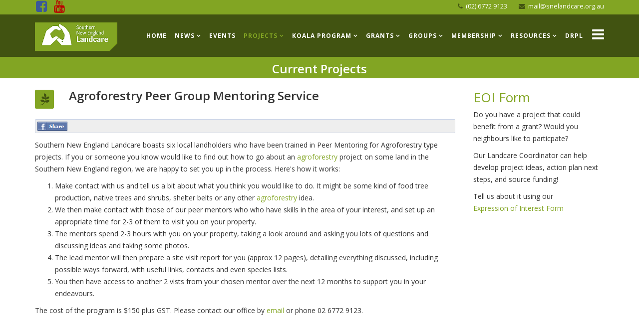

--- FILE ---
content_type: text/html; charset=utf-8
request_url: https://snelandcare.org.au/landcare-projects/current-landcare-projects/713-2021-agroforestry-peer-group-mentoring-service.html
body_size: 10040
content:
<!DOCTYPE html>
<html xmlns="http://www.w3.org/1999/xhtml" xml:lang="en-gb" lang="en-gb" dir="ltr">
<head>
    <meta http-equiv="X-UA-Compatible" content="IE=edge,chrome=1">
    <meta name="viewport" content="width=device-width, initial-scale=1">
    
    <base href="https://snelandcare.org.au/landcare-projects/current-landcare-projects/713-2021-agroforestry-peer-group-mentoring-service.html" />
	<meta http-equiv="content-type" content="text/html; charset=utf-8" />
	<meta name="keywords" content="landcare, new england, Southern New England, Landcare, community, network, not for profit, natural resource management" />
	<meta name="author" content="Karen Zirkler" />
	<meta name="description" content="Southern New England Landcare is a not-for-profit community network based on the northern tablelands of New South Wales, Australia. " />
	<meta name="generator" content="Joomla! - Open Source Content Management" />
	<title>Southern New England Landcare - Agroforestry Peer Group Mentoring Service</title>
	<link href="/images/banners/favicon.png" rel="shortcut icon" type="image/vnd.microsoft.icon" />
	<link href="/templates/j-directory/favicon.ico" rel="shortcut icon" type="image/vnd.microsoft.icon" />
	<link href="https://snelandcare.org.au/component/search/?Itemid=834&amp;catid=96&amp;id=713&amp;format=opensearch" rel="search" title="Search Southern New England Landcare" type="application/opensearchdescription+xml" />
	<link href="https://snelandcare.org.au//plugins/content/bt_socialshare/assets/bt_socialshare.css" rel="stylesheet" type="text/css" />
	<link href="/media/plg_system_jcepro/site/css/content.min.css?fe2b19f2ee347603dcb1ee4916167c1f" rel="stylesheet" type="text/css" />
	<link href="/media/plg_system_jcemediabox/css/jcemediabox.min.css?2c837ab2c7cadbdc35b5bd7115e9eff1" rel="stylesheet" type="text/css" />
	<link href="/plugins/system/wfmediaelement/css/mediaelementplayer.min.css" rel="stylesheet" type="text/css" />
	<link href="//fonts.googleapis.com/css?family=Open+Sans:300,300italic,regular,italic,600,600italic,700,700italic,800,800italic&amp;subset=greek-ext,latin" rel="stylesheet" type="text/css" />
	<link href="/templates/j-directory/css/bootstrap.min.css" rel="stylesheet" type="text/css" />
	<link href="/templates/j-directory/css/font-awesome.min.css" rel="stylesheet" type="text/css" />
	<link href="/templates/j-directory/css/template.css" rel="stylesheet" type="text/css" />
	<link href="/templates/j-directory/css/presets/preset1.css" rel="stylesheet" class="preset" type="text/css" />
	<link href="/templates/j-directory/css/frontend-edit.css" rel="stylesheet" type="text/css" />
	<link href="/components/com_sppagebuilder/assets/css/sppagebuilder.css" rel="stylesheet" type="text/css" />
	<link href="/media/syw/css/tinyslider/tiny-slider.min.css?2f451b457fcb0489bf527b1eceb556a9" rel="stylesheet" type="text/css" />
	<link href="/cache/mod_weblinklogos/style_181.css" rel="stylesheet" type="text/css" />
	<link href="/modules/mod_weblinklogo/styles/common_styles-min.css" rel="stylesheet" type="text/css" />
	<style type="text/css">
body{font-family:Open Sans, sans-serif; font-weight:normal; }h1{font-family:Open Sans, sans-serif; font-weight:600; }h2{font-family:Open Sans, sans-serif; font-weight:600; }h3{font-family:Open Sans, sans-serif; font-weight:normal; }h4{font-family:Open Sans, sans-serif; font-weight:600; }h5{font-family:Open Sans, sans-serif; font-weight:normal; }#sp-top-bar {
    background-color: #82a523 !important;
    color: #999999;
}
#sp-header {
    background: #415311 none repeat scroll 0 0;
     box-shadow: 0 7px 1px rgba(130, 165, 35, 1);
    height: 85px;
}
.sppb-btn {
    display: inline-block;
    font-weight: 400;
    text-align: center;
    white-space: pre-line;
    vertical-align: middle;
    -webkit-user-select: none;
    -moz-user-select: none;
    -ms-user-select: none;
    user-select: none;
    border: 1px solid #fff;
    padding: 8px 12px;
    font-size: 16px;
    line-height: 1.25;
    border-radius: 4px;
    transition: all .15s ease-in-out;
    color: #fff !IMPORTANT;
}

#sp-bottom {
    background-color: #82a523 !important;
    padding: 100px 0;
}
#sp-page-builder .sppb-section-title .sppb-title-heading {
    margin-top: 0;
    font-size: 24px;
    line-height: 24px;
    margin-bottom: 15px;
    border: 0;
    text-align: center;
    color: #82a523;
}
#sp-bottom .sp-module .sp-module-title {
    text-transform: none;
    font-weight: 400;
    font-size: 24px;
    color: #fff;
}

.sp-page-title {
    background: #82a523 none repeat scroll 0 0;
}
.sp-page-title {
    padding: 7px 0;
}
h1, .h1 {
    font-size: 26px;
    color: #82a523;
}

.btn-primary, .sppb-btn-primary {
    background-color: #82a523;
    border-color: #fff;
}

.sppb-text-center {
    text-align: left;
  
}

.btn-primary:hover, .sppb-btn-primary:hover {
    background-color: #415311;
    border-color: #fff;
}

.sp-module ul > li > a:hover {
    color: #fff;
}

.sp-megamenu-parent .sp-dropdown li.sp-menu-item > a:hover {
    background: #82a523 none repeat scroll 0 0;
}

.sp-megamenu-parent > li.active > a, .sp-megamenu-parent > li:hover > a {
    color: #82a523;
    font-weight: bold;
}

.sp-megamenu-parent > li > a {
    color: #fff;
    display: inline-block;
    font-size: 12px;
    letter-spacing: 1px;
    line-height: 85px;
    padding: 0 8px;
    text-transform: uppercase;
    font-weight: bold;
}

.sp-module ul > li > a::before {
    content: "\f0c1";
    font-family: FontAwesome;
    margin-right: 8px;
}

.post-format {
    background: #82a523 none repeat scroll 0 0;
}
.post-format {
    border-radius: 3px;
    color: #fff;
    display: block;
    font-size: 24px;
    height: 38px;
    left: -68px;
    line-height: 38px;
    position: absolute;
    text-align: center;
    top: 0;
    width: 38px;
}

.fa-thumb-tack::before {
    content: "\f18c";
}

#sp-bottom {
    padding: 40px 0 !important;
}

.event-subject {
    font-size: 24px;
color: #95a894 !Important;
 }

#sp-main-body {
    padding: 15px 0;
}

a {
    color: #82a523;
}

.event-date {
    color: #95a894 !important;
    font-size: 19px;
    margin: 4px 0;
}

.event-box {
    border-bottom: 1px solid #eee;
    clear: both;
    display: block;
    padding: 10px;
}

.page-header {
    border-bottom: 0px solid #eee;
    margin: 0px 0 0px;
    padding-bottom: 0px;
}

#sp-footer {
    background: #415311 none repeat scroll 0 0;
    color: #fff;
    padding: 10px 0;
    text-align: center;
}

.sp-module .latestnews > div > a:hover {
    color: #fff;
}

#offcanvas-toggler > i {
    color: #fff;
}
#offcanvas-toggler > i {
    background: transparent none repeat scroll 0 0;
    border-radius: 3px;
    cursor: pointer;
    display: inline-block;
    font-size: 28px;
    margin: 5px 0 27px;
    padding: 0 0 0 10px;
    transition: color 400ms ease 0s, background-color 400ms ease 0s;
}

#sp-top-bar {
    color: #ffffff !Important;
    padding: 0px;
}

.fa {
    display: inline-block;
    font-family: FontAwesome;
    font-feature-settings: normal;
    font-kerning: auto;
    font-language-override: normal;
    font-size: inherit;
    font-size-adjust: none;
    font-stretch: normal;
    font-style: normal;
    font-synthesis: weight style;
    font-variant: normal;
    font-weight: normal;
    line-height: 1;
    text-rendering: auto;
    transform: translate(0px, 0px);
    color: #415311;
}

.fa-facebook-f::before, .fa-facebook::before {
    content: "\f082";
    font-size: 26px;
    color: #3b5998;
}

.fa-pinterest::before {
    content: "";
    font-size: 26px;
}

.fa-youtube::before {
    content: "";
    font-size: 26px;
    color: #bb0000;
}
.sp-contact-info li {
    display: inline-block;
    font-size: 90%;
    margin: 0 10px;
    color: #fff !Important;
}

select.orderBy {
    display: inline-block;
    float: left;
    height: 32px;
    margin-right: 5px;
    padding: 3px 5px;
    width: auto;
}

.pagination > .active > a, .pagination > .active > span {
    background-color: #415311;
    border-color: #415311;
}

.ui-dir-button, a.ui-dir-button, .ui-dir-button.ui-dir-button-disabled:hover, input.ui-dir-button[disabled="disabled"]:hover, button.ui-dir-button[disabled="disabled"]:hover {
    background: #82a523 none repeat scroll 0 0;
}

#searchform .form-field select, #searchform .form-field input[type="text"] {
    background-color: #ffffff;
    border-color: #9b9b9b #ededed #dddddd #c2c2c2;
    border-radius: 5px;
    color: #95a894 !important;
    display: inline;
    font-size: 14px !important;
    font-weight: normal;
    height: 40px;
    line-height: 40px;
    margin: 0 0 5px;
    padding: 0 13px;
    width: 200px;
}

.alert.alert-message {
    background-color: #95a894;
    border-color: #415311;
    color: #fff;
}
.alert {
    border: 1px solid transparent;
    border-radius: 4px;
    margin-bottom: 20px;
    padding: 5px;
}

.featured-text {
    background-color: #415311;
    border: 1px solid #82a523;
    border-radius: 3px;
    color: #fff;
    float: right;
    font-size: 12px;
    line-height: 1;
    margin: 0 5px 5px 0;
    padding: 2px 4px;
}

.fc-day-grid-event .fc-content {
    white-space: normal;
}

.fc-event {
    font-size: 0.85em;
    font-weight: 400;
    line-height: 1.3;
background-color: #82a523;
}

.sp-module .sp-module-title {
    font-size: 26px;
    line-height: 1;
    margin: 10px 0 10px;
    text-transform: none;
    color: #82a523;
    text-align: left;
}
.offcanvas-menu {
    color: #82a523;
}

.sp-module ul > li > a:hover {
    color: #415311;
    text-decoration: underline;
}
img {
    display: inline;
    height: auto;
}

h2, .h2 {
    font-size: 26px;
    text-align: center;
}

h2, .h2 {
    font-size: 26px;
    text-align: center !Important;
}
.entry-header h2 {
    font-size: 24px;
    line-height: 1;
    margin: 8px 0 0;
    text-align: left !Important;
}

.sp-megamenu-parent .sp-dropdown .sp-dropdown-inner {
    background: #fff none repeat scroll 0 0;
    box-shadow: 0 3px 5px 0 rgba(0, 0, 0, 0.2);
    padding: 20px;
    margin-top: -10px;
}

.business-properties li {
    color: #82a523;
    font-size: 20px;
    line-height: 20px;
}

.sp-page-title h3 {
    font-size: 14px;
    font-weight: normal;
    line-height: 1;
    margin-top: 10px;
    text-align: center;
}

.sp-module .sp-module-title {
    font-size: 26px;
    line-height: 1;
    margin: 10px 0 10px;
    text-transform: none;
    color: #82a523;
}
select, textarea, input[type="text"], input[type="password"], input[type="datetime"], input[type="datetime-local"], input[type="date"], input[type="month"], input[type="time"], input[type="week"], input[type="number"], input[type="email"], input[type="url"], input[type="search"], input[type="tel"], input[type="color"], .uneditable-input {
    display: block;
    height: 34
px
;
    padding: 6
px
 12
px
;
    font-size: 14px;
    width: auto;
    line-height: 1.428571429;
    color: #555555;
    background-color: #fff;
    background-image: none;
    border: 1
px
 solid #ccc;
    border-radius: 4
px
;
    -webkit-box-shadow: inset 0 1px 1px rgb(0 0 0 / 8%);
    box-shadow: inset 0 1px 1px rgb(0 0 0 / 8%);
    -webkit-transition: border-color ease-in-out .15s, box-shadow ease-in-out .15s;
    -o-transition: border-color ease-in-out .15s, box-shadow ease-in-out .15s;
    transition: border-color ease-in-out .15s, box-shadow ease-in-out .15s;
}

.osm-container .form-group select, .osm-container .form-group textarea, .osm-container .form-group input[type="text"], .osm-container .form-group input[type="password"], .osm-container .form-group input[type="datetime"], .osm-container .form-group input[type="datetime-local"], .osm-container .form-group input[type="date"], .osm-container .form-group input[type="month"], .osm-container .form-group input[type="time"], .osm-container .form-group input[type="week"], .osm-container .form-group input[type="number"], .osm-container .form-group input[type="email"], .osm-container .form-group input[type="url"], .osm-container .form-group input[type="search"], .osm-container .form-group input[type="tel"], .osm-container .form-group input[type="color"] {
    width: auto !important;
}@media (min-width: 1400px) {
.container {
max-width: 1140px;
}
}#sp-top-bar{ background-color:#f5f5f5;color:#ffffff; }#sp-top-bar a{color:#ffffff;}#sp-our-supporters{ background-color:#f2f2f2;margin:10px 0px 0px 0px; }#sp-bottom{ background-color:#f5f5f5;padding:100px 0px; }.hvr-grow {-webkit-transform: perspective(1px) translateZ(0);transform: perspective(1px) translateZ(0);box-shadow: 0 0 1px rgba(0, 0, 0, 0);-webkit-transition-duration: 0.3s;transition-duration: 0.3s;-webkit-transition-property: transform;transition-property: transform;}.hvr-grow:hover, .hvr-grow:focus, .hvr-grow:active {-webkit-transform: scale(1.1);transform: scale(1.1);}
	</style>
	<script src="/media/jui/js/jquery.min.js?2f451b457fcb0489bf527b1eceb556a9" type="text/javascript"></script>
	<script src="/media/jui/js/jquery-noconflict.js?2f451b457fcb0489bf527b1eceb556a9" type="text/javascript"></script>
	<script src="/media/jui/js/jquery-migrate.min.js?2f451b457fcb0489bf527b1eceb556a9" type="text/javascript"></script>
	<script src="/media/system/js/caption.js?2f451b457fcb0489bf527b1eceb556a9" type="text/javascript"></script>
	<script src="/media/plg_system_jcemediabox/js/jcemediabox.min.js?2c837ab2c7cadbdc35b5bd7115e9eff1" type="text/javascript"></script>
	<script src="/plugins/system/wfmediaelement/js/mediaelement-and-player.min.js" type="text/javascript"></script>
	<script src="/templates/j-directory/js/bootstrap.min.js" type="text/javascript"></script>
	<script src="/templates/j-directory/js/jquery.sticky.js" type="text/javascript"></script>
	<script src="/templates/j-directory/js/main.js" type="text/javascript"></script>
	<script src="/templates/j-directory/js/frontend-edit.js" type="text/javascript"></script>
	<script src="/components/com_sppagebuilder/assets/js/jquery.parallax-1.1.3.js" type="text/javascript"></script>
	<script src="/components/com_sppagebuilder/assets/js/sppagebuilder.js" type="text/javascript"></script>
	<script src="/media/syw/js/tinyslider/tiny-slider.min.js?2f451b457fcb0489bf527b1eceb556a9" type="text/javascript"></script>
	<script src="/cache/mod_weblinklogos/animation_181.js" type="text/javascript"></script>
	<script src="/media/syw/js/lazysizes/lazysizes.min.js?2f451b457fcb0489bf527b1eceb556a9" type="text/javascript"></script>
	<script type="text/javascript">
function bt_sendmail(response) {var xmlhttp;if (window.XMLHttpRequest) {xmlhttp=new XMLHttpRequest();} else {xmlhttp=new ActiveXObject('Microsoft.XMLHTTP');}xmlhttp.open('GET','https://snelandcare.org.au/sendmail.php?title='+document.title+'&link='+encodeURIComponent(response.href),true);
xmlhttp.send();};window.fbAsyncInit = function() {FB.Event.subscribe('comment.create', function (response) {bt_sendmail(response);});};jQuery(window).on('load',  function() {
				new JCaption('img.caption');
			});jQuery(document).ready(function(){WfMediabox.init({"base":"\/","theme":"squeeze","width":"950","height":"","lightbox":0,"shadowbox":0,"icons":1,"overlay":1,"overlay_opacity":0.8,"overlay_color":"#000000","transition_speed":500,"close":2,"labels":{"close":"Close","next":"Next","previous":"Previous","cancel":"Cancel","numbers":"{{numbers}}","numbers_count":"{{current}} of {{total}}","download":"Download"},"swipe":true,"expand_on_click":true});});jQuery(document).ready(function($){$("audio,video").mediaelementplayer();});
	</script>
	<meta property="og:type" content="website" />
	<meta property="og:title" content="Current Projects" />
	<meta property="og:url" content="https://snelandcare.org.au/landcare-projects/current-landcare-projects/713-2021-agroforestry-peer-group-mentoring-service.html" />
	<meta property="og:description" content="Southern New England Landcare boasts six&nbsp;local landholders who have been trained in Peer Mentoring for Agroforestry type projects.&nbsp;If you or someone you know would like to find out how to go about an agroforestry project on some land in the Southern New England region, we are happy to set " />

   
    <script type="text/javascript">var _gaq = _gaq || [];
          _gaq.push(['_setAccount', 'UA-10731787-47']);
          _gaq.push(['_trackPageview']);

          (function() {
            var ga = document.createElement('script'); ga.type = 'text/javascript'; ga.async = true;
            ga.src = ('https:' == document.location.protocol ? 'https://ssl' : 'http://www') + '.google-analytics.com/ga.js';
            var s = document.getElementsByTagName('script')[0]; s.parentNode.insertBefore(ga, s);
          })();

          </script></head>
<body class="site com-content view-article no-layout no-task itemid-834 en-gb ltr  sticky-header layout-fluid">
    <div class="body-innerwrapper">
        <section id="sp-top-bar"><div class="container"><div class="row"><div id="sp-top1" class="col-lg-6 "><div class="sp-column "><ul class="social-icons"><li><a target="_blank" href="https://www.facebook.com/SouthernNewEnglandLandcare?ref=hl"><i class="fa fa-facebook"></i></a></li><li><a target="_blank" href="https://www.youtube.com/channel/UCnIB-7ty-VudV9Lxy0IW2yA"><i class="fa fa-youtube"></i></a></li></ul></div></div><div id="sp-top2" class="col-lg-6 "><div class="sp-column "><ul class="sp-contact-info"><li class="sp-contact-phone"><i class="fa fa-phone"></i> (02) 6772 9123</li><li class="sp-contact-email"><i class="fa fa-envelope"></i> mail@snelandcare.org.au</li><ul></div></div></div></div></section><header id="sp-header"><div class="container"><div class="row"><div id="sp-logo" class="col-8 col-lg-2 "><div class="sp-column "><a class="logo" href="/"><h1><img class="sp-default-logo hidden-xs" src="/images/banners/logo-snelcc-site-02.png" alt="Southern New England Landcare"><img class="sp-retina-logo hidden-xs" src="/images/banners/logo-horizontal.png" alt="Southern New England Landcare" width="240" height="85"><img class="sp-default-logo visible-xs" src="/images/banners/logo-snelcc-site-02.png" alt="Southern New England Landcare"></h1></a></div></div><div id="sp-menu" class="col-4 col-lg-10 "><div class="sp-column ">			<div class='sp-megamenu-wrapper'>
				<a id="offcanvas-toggler" href="#"><i class="fa fa-bars"></i></a>
				<ul class="sp-megamenu-parent menu-fade hidden-xs"><li class="sp-menu-item"><a  href="/"  >Home</a></li><li class="sp-menu-item sp-has-child"><a  href="javascript:void(0);"  >News</a><div class="sp-dropdown sp-dropdown-main sp-menu-right" style="width: 240px;"><div class="sp-dropdown-inner"><ul class="sp-dropdown-items"><li class="sp-menu-item"><a  href="/landcare-news/latest-news.html"  >Latest News</a></li><li class="sp-menu-item"><a  href="/landcare-news/landchat-newsletters.html"  >Landchat Newsletters</a></li><li class="sp-menu-item"><a  href="/landcare-news/e-news-archive.html"  >e-News Archive</a></li></ul></div></div></li><li class="sp-menu-item"><a  href="/group-events.html"  >Events</a></li><li class="sp-menu-item sp-has-child active"><a  href="javascript:void(0);"  >Projects</a><div class="sp-dropdown sp-dropdown-main sp-menu-right" style="width: 240px;"><div class="sp-dropdown-inner"><ul class="sp-dropdown-items"><li class="sp-menu-item current-item active"><a  href="/landcare-projects/current-landcare-projects.html"  >Current Projects</a></li><li class="sp-menu-item"><a  href="/landcare-projects/completed-projects.html"  >Completed Projects</a></li></ul></div></div></li><li class="sp-menu-item sp-has-child"><a  href="javascript:void(0);"  >Koala Program</a><div class="sp-dropdown sp-dropdown-main sp-menu-right" style="width: 240px;"><div class="sp-dropdown-inner"><ul class="sp-dropdown-items"><li class="sp-menu-item"><a  href="/koala-program/koala-projects.html"  >Koala Projects</a></li><li class="sp-menu-item"><a  href="/koala-program/koala-news.html"  >Koala News</a></li></ul></div></div></li><li class="sp-menu-item sp-has-child"><a  href="javascript:void(0);"  >Grants</a><div class="sp-dropdown sp-dropdown-main sp-menu-right" style="width: 240px;"><div class="sp-dropdown-inner"><ul class="sp-dropdown-items"><li class="sp-menu-item"><a  href="/grants/funding-assistance.html"  >Grants &amp; Funding</a></li></ul></div></div></li><li class="sp-menu-item sp-has-child"><a  href="javascript:void(0);"  >Groups</a><div class="sp-dropdown sp-dropdown-main sp-menu-right" style="width: 240px;"><div class="sp-dropdown-inner"><ul class="sp-dropdown-items"><li class="sp-menu-item"><a  href="/directory/group-directory.html"  >Group Directory</a></li><li class="sp-menu-item"><a  href="/directory/groups-control-panel.html"  >Edit your group listing</a></li><li class="sp-menu-item"><a  href="/directory/board-members.html"  >Board Members</a></li></ul></div></div></li><li class="sp-menu-item sp-has-child"><a  href="javascript:void(0);"  >Membership</a><div class="sp-dropdown sp-dropdown-main sp-menu-right" style="width: 240px;"><div class="sp-dropdown-inner"><ul class="sp-dropdown-items"><li class="sp-menu-item"><a  href="/membership/become-a-member.html"  >Become a Member</a></li><li class="sp-menu-item"><a  href="/membership/update-my-member-details.html"  >Update My Profile</a></li></ul></div></div></li><li class="sp-menu-item sp-has-child"><a  href="javascript:void(0);"  >Resources</a><div class="sp-dropdown sp-dropdown-main sp-menu-right" style="width: 240px;"><div class="sp-dropdown-inner"><ul class="sp-dropdown-items"><li class="sp-menu-item"><a  href="/resources/resource-library.html"  >Resource Library</a></li><li class="sp-menu-item"><a  href="/resources/publications.html"  >Publications</a></li><li class="sp-menu-item"><a  href="/resources/funding-assistance-2.html"  >Support</a></li><li class="sp-menu-item"><a  href="/resources/publications-2.html"  >Services &amp; Equipment</a></li><li class="sp-menu-item"><a  href="/resources/our-supporters.html"  >Our Supporters</a></li></ul></div></div></li><li class="sp-menu-item"><a  href="https://drpl.snelandcare.org.au/" rel="noopener noreferrer" target="_blank" >DRPL</a></li></ul>			</div>
		</div></div></div></div></header><section id="sp-page-title"><div class="row"><div id="sp-title" class="col-lg-12 "><div class="sp-column "><div class="sp-page-title"><div class="container"><h2>Current Projects</h2></div></div></div></div></div></section><section id="sp-main-body"><div class="container"><div class="row"><div id="sp-component" class="col-lg-9 "><div class="sp-column "><div id="system-message-container">
	</div>
<article class="item item-page" itemscope itemtype="http://schema.org/Article">
	<meta itemprop="inLanguage" content="en-GB" />
	
	

	<div class="entry-header has-post-format">
		<span class="post-format"><i class="fa fa-thumb-tack"></i></span>
				
					<h2 itemprop="name">
									Agroforestry Peer Group Mentoring Service							</h2>
												</div>

				
		
				
	
			<div itemprop="articleBody">
		<div class="bt-social-share bt-social-share-above"><div class="bt-social-share-button bt-facebook-share-button"><img class="fb-share" src="https://snelandcare.org.au//plugins/content/bt_socialshare/assets/share.png" onClick="window.open('http://www.facebook.com/sharer.php?u='+encodeURIComponent('https://snelandcare.org.au/landcare-projects/current-landcare-projects/713-2021-agroforestry-peer-group-mentoring-service.html')+'&t='+encodeURIComponent('Agroforestry Peer Group Mentoring Service'),'sharer','toolbar=0,status=0,left='+((screen.width/2)-300)+',top='+((screen.height/2)-200)+',width=600,height=360');" href="javascript: void(0)" /></div><div class="bt-social-share-button bt-facebook-like-button"><div class="fb-like" data-href="https://snelandcare.org.au/landcare-projects/current-landcare-projects/713-2021-agroforestry-peer-group-mentoring-service.html" data-colorscheme="light" data-font="arial" data-send="false" data-layout="button_count" data-width="70" data-show-faces="true" data-action="like"></div></div></div><p>Southern New England Landcare boasts six&nbsp;local landholders who have been trained in Peer Mentoring for Agroforestry type projects.&nbsp;If you or someone you know would like to find out how to go about an <a href="https://en.wikipedia.org/wiki/Agroforestry" target="_blank" rel="noopener">agroforestry </a>project on some land in the Southern New England region, we are happy to set you up in the process. Here's how it works:</p>
 <ol>
<li>Make contact with us and tell us a bit about what you think you would like to do. It might be some kind of food tree production, native trees and shrubs, shelter belts or any other <a href="https://en.wikipedia.org/wiki/Agroforestry" target="_blank" rel="noopener">agroforestry </a>idea.</li>
<li>We then make contact with those of our peer mentors who who have skills in the area of your interest, and set up an appropriate time for 2-3 of them to visit you on your property.</li>
<li>The mentors spend 2-3 hours with you on your property, taking a look around and asking you lots of questions and discussing ideas and taking some photos.</li>
<li>The lead mentor will then prepare a site visit report for you (approx 12 pages), detailing everything discussed, including possible ways forward, with useful links, contacts and even species lists.</li>
<li>You then have access to another 2 vists from your chosen mentor over the next 12 months to support you in your endeavours.</li>
</ol>
<p>The cost of the program is $150 plus GST.&nbsp;Please contact our office by <a href="mailto:mail@snelandcare.org.au?cc=karen.zirkler@snelandcare.org.au&amp;subject=agroforestry%20PGM%20enquiry" target="_blank">email </a>or phone 02 6772 9123.</p><div class="bt_facebook_comment"><div class="fb-comments" data-colorscheme="light" data-href="https://snelandcare.org.au/landcare-projects/current-landcare-projects/713-2021-agroforestry-peer-group-mentoring-service.html" data-num-posts="5" data-order-by="" data-width="auto"></div></div><div id="fb-root"></div>
				<script>(function(d, s, id) {
				  var js, fjs = d.getElementsByTagName(s)[0];
				  if (d.getElementById(id)) {return;}
				  js = d.createElement(s); js.id = id;
				  js.src = "//connect.facebook.net/en_GB/all.js#xfbml=1";
				  fjs.parentNode.insertBefore(js, fjs);
				}(document, 'script', 'facebook-jssdk'));</script>	</div>

	
	
				
	
	
					<div id="sp-comments"></div>		
</article>
</div></div><div id="sp-right" class="col-lg-3 "><div class="sp-column class2"><div class="sp-module "><h3 class="sp-module-title">EOI Form</h3><div class="sp-module-content">

<div class="custom"  >
	<p>Do you have a project that could benefit from a grant? Would you neighbours like to particpate?</p>
<p>Our Landcare Coordinator can help develop project ideas, action plan next steps, and source funding!</p>
<p>Tell us about it using our&nbsp;<br /><a href="/images/PDF/Services_we_offer/EXPRESSION_OF_INTEREST_FORM.docx" target="_blank">Expression of Interest Form</a></p></div>
</div></div></div></div></div></div></section><section id="sp-our-supporters"><div class="container"><div class="row"><div id="sp-supporters" class="col-lg-12 "><div class="sp-column "><div class="sp-module "><h3 class="sp-module-title">Our Proud Supporters</h3><div class="sp-module-content"><div class="mod-sppagebuilder  sp-page-builder" >
	<div class="page-content">
		<div id="section-id-1595565680139" class="sppb-section "  ><div class="sppb-container-inner"><div class="sppb-row"><div class="sppb-col-md-9"><div id="column-id-1595565680138" class="sppb-column" ><div class="sppb-column-addons"><div id="sppb-addon-1595565803586" class="clearfix" ><div class="sppb-addon sppb-addon-module "><div class="sppb-addon-content"><div id="weblinklogo_181" class="weblinklogos">

	
	
	
	<ul class="weblink_items grid">
								<li class="weblink_item weblink_id_10 weblink_catid_129">

									<div class="shell_animate">					<div class="weblink_item_wrapper">
												<div class="logo">
							<div class="logo_link hvr-grow">
								<a href="/component/weblinks/?task=weblink.go&amp;catid=129:partners-and-supporters&amp;id=10:armidale-dumaresq-council" target="_blank" rel="follow"><img src="/images/thumbnails/wl/thumb_181_10.jpg" alt="" srcset="[data-uri]" data-srcset="/images/thumbnails/wl/thumb_181_10.jpg 1x, /images/thumbnails/wl/thumb_181_10@2x.jpg 2x" class="original lazyload" style="border: 0" /><img src="/images/thumbnails/wl/thumb_181_10.jpg" alt="" srcset="[data-uri]" data-srcset="/images/thumbnails/wl/thumb_181_10.jpg 1x, /images/thumbnails/wl/thumb_181_10@2x.jpg 2x" title="Armidale Dumaresq Council" class="hover lazyload hasTooltip" style="border: 0" /></a>							</div>
													</div>
											</div>
					</div>							</li>
								<li class="weblink_item weblink_id_13 weblink_catid_129">

									<div class="shell_animate">					<div class="weblink_item_wrapper">
												<div class="logo">
							<div class="logo_link hvr-grow">
								<a href="/component/weblinks/?task=weblink.go&amp;catid=129:partners-and-supporters&amp;id=13:northern-tablelands-local-land-services" target="_blank" rel="follow"><img src="/images/thumbnails/wl/thumb_181_13.jpg" alt="" srcset="[data-uri]" data-srcset="/images/thumbnails/wl/thumb_181_13.jpg 1x, /images/thumbnails/wl/thumb_181_13@2x.jpg 2x" class="original lazyload" style="border: 0" /><img src="/images/thumbnails/wl/thumb_181_13.jpg" alt="" srcset="[data-uri]" data-srcset="/images/thumbnails/wl/thumb_181_13.jpg 1x, /images/thumbnails/wl/thumb_181_13@2x.jpg 2x" title="Northern Tablelands Local Land Services" class="hover lazyload hasTooltip" style="border: 0" /></a>							</div>
													</div>
											</div>
					</div>							</li>
								<li class="weblink_item weblink_id_26 weblink_catid_129">

									<div class="shell_animate">					<div class="weblink_item_wrapper">
												<div class="logo">
							<div class="logo_link hvr-grow">
								<a href="/component/weblinks/?task=weblink.go&amp;catid=129:partners-and-supporters&amp;id=26:regional-australia-bank" target="_blank" rel="follow"><img src="/images/thumbnails/wl/thumb_181_26.jpg" alt="" srcset="[data-uri]" data-srcset="/images/thumbnails/wl/thumb_181_26.jpg 1x, /images/thumbnails/wl/thumb_181_26@2x.jpg 2x" class="original lazyload" style="border: 0" /><img src="/images/thumbnails/wl/thumb_181_26.jpg" alt="" srcset="[data-uri]" data-srcset="/images/thumbnails/wl/thumb_181_26.jpg 1x, /images/thumbnails/wl/thumb_181_26@2x.jpg 2x" title="Regional Australia Bank" class="hover lazyload hasTooltip" style="border: 0" /></a>							</div>
													</div>
											</div>
					</div>							</li>
								<li class="weblink_item weblink_id_14 weblink_catid_129">

									<div class="shell_animate">					<div class="weblink_item_wrapper">
												<div class="logo">
							<div class="logo_link hvr-grow">
								<a href="/component/weblinks/?task=weblink.go&amp;catid=129:partners-and-supporters&amp;id=14:university-of-new-england-une" target="_blank" rel="follow"><img src="/images/thumbnails/wl/thumb_181_14.jpg" alt="" srcset="[data-uri]" data-srcset="/images/thumbnails/wl/thumb_181_14.jpg 1x, /images/thumbnails/wl/thumb_181_14@2x.jpg 2x" class="original lazyload" style="border: 0" /><img src="/images/thumbnails/wl/thumb_181_14.jpg" alt="" srcset="[data-uri]" data-srcset="/images/thumbnails/wl/thumb_181_14.jpg 1x, /images/thumbnails/wl/thumb_181_14@2x.jpg 2x" title="University of New England (UNE)" class="hover lazyload hasTooltip" style="border: 0" /></a>							</div>
													</div>
											</div>
					</div>							</li>
								<li class="weblink_item weblink_id_12 weblink_catid_129">

									<div class="shell_animate">					<div class="weblink_item_wrapper">
												<div class="logo">
							<div class="logo_link hvr-grow">
								<a href="/component/weblinks/?task=weblink.go&amp;catid=129:partners-and-supporters&amp;id=12:wfi-business-farm-personal-insurance" target="_blank" rel="follow"><img src="/images/thumbnails/wl/thumb_181_12.jpg" alt="" srcset="[data-uri]" data-srcset="/images/thumbnails/wl/thumb_181_12.jpg 1x, /images/thumbnails/wl/thumb_181_12@2x.jpg 2x" class="original lazyload" style="border: 0" /><img src="/images/thumbnails/wl/thumb_181_12.jpg" alt="" srcset="[data-uri]" data-srcset="/images/thumbnails/wl/thumb_181_12.jpg 1x, /images/thumbnails/wl/thumb_181_12@2x.jpg 2x" title="WFI | Business, Farm &amp; Personal Insurance" class="hover lazyload hasTooltip" style="border: 0" /></a>							</div>
													</div>
											</div>
					</div>							</li>
			</ul>

	
	
	</div>
</div></div></div><div id="sppb-addon-1595565847093" class="clearfix" ><div class="sppb-text-center"><a href="/resources/our-supporters.html" id="btn-1595565847093" class="sppb-btn  sppb-btn-primary sppb-btn-rounded">See all Supporters</a></div></div></div></div></div><div class="sppb-col-md-3"><div id="column-id-1606982281654" class="sppb-column" ><div class="sppb-column-addons"><div id="sppb-addon-1606982281657" class="clearfix" ><div class="sppb-addon sppb-addon-module "><div class="sppb-addon-content">

<div class="custom"  >
	<p><a title="Advertise with Us" href="/contact-us.html"><img style="display: block; margin-left: auto; margin-right: auto;" src="/images/advert-banner.png" alt="advert banner" width="263" height="183" /></a></p></div>
</div></div></div></div></div></div></div></div></div><style type="text/css">.sp-page-builder .page-content #section-id-1520472847533{padding-top:10px;padding-right:0px;padding-bottom:50px;padding-left:0px;margin-top:0px;margin-right:0px;margin-bottom:0px;margin-left:0px;}#column-id-1520472847532{box-shadow:0 0 0 0 #fff;}#sppb-addon-1520472847536 {box-shadow:0 0 0 0 #ffffff;margin:0 0 30px 0;}@media (min-width:768px) and (max-width:991px) {#sppb-addon-1520472847536 {margin-bottom:20px;}}@media (max-width:767px) {#sppb-addon-1520472847536 {margin-bottom:10px;}}.sp-page-builder .page-content #section-id-1595565680139{padding-top:10px;padding-right:0px;padding-bottom:10px;padding-left:0px;margin-top:0px;margin-right:0px;margin-bottom:0px;margin-left:0px;}#column-id-1595565680138{box-shadow:0 0 0 0 #fff;}#sppb-addon-1595565803586 {box-shadow:0 0 0 0 #ffffff;margin:0 0 30px 0;}@media (min-width:768px) and (max-width:991px) {#sppb-addon-1595565803586 {margin-bottom:20px;}}@media (max-width:767px) {#sppb-addon-1595565803586 {margin-bottom:10px;}}#sppb-addon-1595565847093 {box-shadow:0 0 0 0 #ffffff;margin:0 0 30px 0;}@media (min-width:768px) and (max-width:991px) {#sppb-addon-1595565847093 {margin-bottom:20px;}}@media (max-width:767px) {#sppb-addon-1595565847093 {margin-bottom:10px;}}#sppb-addon-1606982281657 {box-shadow:0 0 0 0 #ffffff;margin:0 0 30px 0;}@media (min-width:768px) and (max-width:991px) {#sppb-addon-1606982281657 {margin-bottom:20px;}}@media (max-width:767px) {#sppb-addon-1606982281657 {margin-bottom:10px;}}</style>	</div>
</div>
</div></div></div></div></div></div></section><section id="sp-bottom"><div class="container"><div class="row"><div id="sp-bottom1" class="col-md-6 col-lg-3 "><div class="sp-column "><div class="sp-module "><h3 class="sp-module-title">e-News Sign-up</h3><div class="sp-module-content">

<div class="custom"  >
	<p>Become a member to receive our eNews to stay abreast of upcoming landcare opportunities.<br />Membership is free and you can unsubscribe anytime.<br /><a class="sppb-btn" href="/membership/become-a-member.html?layout=pricingtable">Sign Up here</a></p></div>
</div></div></div></div><div id="sp-bottom2" class="col-md-6 col-lg-3 "><div class="sp-column "><div class="sp-module "><h3 class="sp-module-title">Connect with us</h3><div class="sp-module-content"><div class="mod-sppagebuilder  sp-page-builder" >
	<div class="page-content">
		<div id="section-id-1520472847533" class="sppb-section "  ><div class="sppb-container-inner"><div class="sppb-row"><div class="sppb-col-md-12"><div id="column-id-1520472847532" class="sppb-column" ><div class="sppb-column-addons"><div id="sppb-addon-1520472847536" class="clearfix" ><div class="sppb-addon sppb-addon-facebook-likebox "><div id="fb-root"></div><script>(function(d, s, id) {
						  var js, fjs = d.getElementsByTagName(s)[0];
						  if (d.getElementById(id)) return;
						  js = d.createElement(s); js.id = id;
						  js.src = "//connect.facebook.net/en_US/sdk.js#xfbml=1&appId=&version=v2.0";
						  fjs.parentNode.insertBefore(js, fjs);
						}(document, "script", "facebook-jssdk"));</script><div class="fb-like-box" data-href="https://www.facebook.com/SouthernNewEnglandLandcare?ref=hl" data-height="300" data-width="292" data-colorscheme="" data-show-faces="true" data-header="false" data-stream="true" data-show-border="false"></div></div></div></div></div></div></div></div></div><style type="text/css">.sp-page-builder .page-content #section-id-1520472847533{padding-top:10px;padding-right:0px;padding-bottom:50px;padding-left:0px;margin-top:0px;margin-right:0px;margin-bottom:0px;margin-left:0px;}#column-id-1520472847532{box-shadow:0 0 0 0 #fff;}#sppb-addon-1520472847536 {box-shadow:0 0 0 0 #ffffff;margin:0 0 30px 0;}@media (min-width:768px) and (max-width:991px) {#sppb-addon-1520472847536 {margin-bottom:20px;}}@media (max-width:767px) {#sppb-addon-1520472847536 {margin-bottom:10px;}}</style>	</div>
</div>
</div></div></div></div><div id="sp-bottom3" class="col-md-6 col-lg-3 "><div class="sp-column "><div class="sp-module "><h3 class="sp-module-title">EOI Form</h3><div class="sp-module-content">

<div class="custom"  >
	<p style="text-align: left;">Do you have a project that could benefit from a grant? Would you neighbours like to particpate?</p>
<p style="text-align: left;">Our Landcare Coordinator can help develop project ideas, action plan next steps, and source funding!</p>
<p>Tell us about it using our</p>
<p style="text-align: left;"><a class="sppb-btn" href="/images/PDF/Services_we_offer/EXPRESSION_OF_INTEREST_FORM.docx" target="_blank">Expression of Interest Form</a></p></div>
</div></div></div></div><div id="sp-bottom4" class="col-md-6 col-lg-3 "><div class="sp-column "><div class="sp-module "><h3 class="sp-module-title">Contact & legals</h3><div class="sp-module-content"><ul class="nav menu mod-list">
<li class="item-482"><a href="/contact-us.html" >Contact Us</a></li><li class="item-483"><a href="/images/PDF/Policy_Documents/Privacy_Policy.pdf" class="jcepopup">Privacy Policy</a></li><li class="item-481"><a href="/images/PDF/sne-landcare_disclaimer.pdf" class="jcepopup">Legal Disclaimer</a></li><li class="item-475"><a href="/volunteer-with-us.html" >Volunteer with us</a></li><li class="item-876"><a href="https://www.acnc.gov.au/RN52B75Q?ID=3CB4F6CC-3557-4967-A278-D224E1A34F01&amp;nol" target="_blank" rel="noopener noreferrer"><img src="/images/banners/ACNC_Registered_Charity_Tick-02.png" alt="Charity Tick" /></a></li></ul>
</div></div></div></div></div></div></section><footer id="sp-footer"><div class="container"><div class="row"><div id="sp-footer1" class="col-lg-12 "><div class="sp-column "><span class="sp-copyright"> <p>
            &copy; 2023 - All Rights Reserved by Southern New England Landcare </a>
| Designed & Hosted by
<a target="_blank" href="http://www.webdesigndomain.com.au">Web Design Domain - web services</a>
        </p></span></div></div></div></div></footer>
        <div class="offcanvas-menu">
            <a href="#" class="close-offcanvas"><i class="fa fa-remove"></i></a>
            <div class="offcanvas-inner">
               <div class="sp-module "><h3 class="sp-module-title">Search</h3><div class="sp-module-content"><div class="search">
	<form action="/landcare-projects/current-landcare-projects.html" method="post">
		<input name="searchword" id="mod-search-searchword" maxlength="200"  class="inputbox search-query" type="text" size="20" placeholder="Search ..." />		<input type="hidden" name="task" value="search" />
		<input type="hidden" name="option" value="com_search" />
		<input type="hidden" name="Itemid" value="834" />
	</form>
</div>
</div></div><div class="sp-module "><div class="sp-module-content"><ul class="nav menu mod-list">
<li class="item-437 default"><a href="/" >Home</a></li><li class="item-279 deeper parent"><span class="nav-header ">News</span>
<ul class="nav-child unstyled small"><li class="item-793"><a href="/landcare-news/latest-news.html" >Latest News</a></li><li class="item-833"><a href="/landcare-news/landchat-newsletters.html" >Landchat Newsletters</a></li><li class="item-930"><a href="/landcare-news/e-news-archive.html" >e-News Archive</a></li></ul></li><li class="item-767"><a href="/group-events.html" >Events</a></li><li class="item-278 active deeper parent"><span class="nav-header ">Projects</span>
<ul class="nav-child unstyled small"><li class="item-834 current active"><a href="/landcare-projects/current-landcare-projects.html" >Current Projects</a></li><li class="item-835"><a href="/landcare-projects/completed-projects.html" >Completed Projects</a></li></ul></li><li class="item-1050 deeper parent"><span class="nav-header ">Koala Program</span>
<ul class="nav-child unstyled small"><li class="item-1054"><a href="/koala-program/koala-projects.html" >Koala Projects</a></li><li class="item-1055"><a href="/koala-program/koala-news.html" >Koala News</a></li></ul></li><li class="item-1029 deeper parent"><span class="nav-header ">Grants</span>
<ul class="nav-child unstyled small"><li class="item-836"><a href="/grants/funding-assistance.html" >Grants &amp; Funding</a></li></ul></li><li class="item-502 deeper parent"><span class="nav-header ">Groups</span>
<ul class="nav-child unstyled small"><li class="item-1096"><a href="/directory/group-directory.html" >Group Directory</a></li><li class="item-794"><a href="/directory/groups-control-panel.html" >Edit your group listing</a></li><li class="item-1115 deeper"><a href="/directory/board-members.html" >Board Members</a><ul class="nav-child unstyled small"><li class="item-1117"><a href="/directory/board-documents/induction-documents.html" >Induction Documents</a></li></ul></li></ul></li><li class="item-838 deeper parent"><span class="nav-header ">Membership</span>
<ul class="nav-child unstyled small"><li class="item-824"><a href="/membership/become-a-member.html" >Become a Member</a></li><li class="item-837"><a href="/membership/update-my-member-details.html" >Update My Profile</a></li></ul></li><li class="item-503 deeper parent"><span class="nav-header ">Resources</span>
<ul class="nav-child unstyled small"><li class="item-1155"><a href="/resources/resource-library.html" >Resource Library</a></li><li class="item-831"><a href="/resources/publications.html" >Publications</a></li><li class="item-1022"><a href="/resources/funding-assistance-2.html" >Support</a></li><li class="item-918"><a href="/resources/publications-2.html" >Services &amp; Equipment</a></li><li class="item-1023"><a href="/resources/our-supporters.html" >Our Supporters</a></li></ul></li><li class="item-1153"><a href="https://drpl.snelandcare.org.au/" target="_blank" rel="noopener noreferrer">DRPL</a></li></ul>
</div></div>
            </div>
        </div>
    </div>
        
</body>
</html>

--- FILE ---
content_type: text/css
request_url: https://snelandcare.org.au/templates/j-directory/css/presets/preset1.css
body_size: 109
content:
a {
  color: #415311;
}
a:hover {
  color: #202908;
}
.sp-megamenu-parent >li.active>a,
.sp-megamenu-parent >li:hover>a {
  color: #415311;
}
.sp-megamenu-parent .sp-dropdown li.sp-menu-item >a:hover {
  background: #415311;
}
.sp-megamenu-parent .sp-dropdown li.sp-menu-item.active>a {
  color: #415311;
}
#offcanvas-toggler >i {
  color: #000000;
}
#offcanvas-toggler >i:hover {
  color: #415311;
}
.btn-primary,
.sppb-btn-primary {
  border-color: #2d3a0c;
  background-color: #415311;
}
.btn-primary:hover,
.sppb-btn-primary:hover {
  border-color: #0f1404;
  background-color: #202908;
}
ul.social-icons >li a:hover {
  color: #415311;
}
.sp-page-title {
  background: #415311;
}
.layout-boxed .body-innerwrapper {
  background: #ffffff;
}
.sp-module ul >li >a {
  color: #000000;
}
.sp-module ul >li >a:hover {
  color: #415311;
}
.sp-module .latestnews >div >a {
  color: #000000;
}
.sp-module .latestnews >div >a:hover {
  color: #415311;
}
.sp-module .tagscloud .tag-name:hover {
  background: #415311;
}
.sp-simpleportfolio .sp-simpleportfolio-filter > ul > li.active > a,
.sp-simpleportfolio .sp-simpleportfolio-filter > ul > li > a:hover {
  background: #415311;
}
.search .btn-toolbar button {
  background: #415311;
}
.post-format {
  background: #415311;
}
.entry-link,
.entry-quote {
  background: #415311;
}
blockquote {
  border-color: #415311;
}
.carousel-left:hover,
.carousel-right:hover {
  background: #415311;
}
.sp-comingsoon body {
  background-color: #415311;
}
.pagination>li>a,
.pagination>li>span {
  color: #000000;
}
.pagination>li>a:hover,
.pagination>li>a:focus,
.pagination>li>span:hover,
.pagination>li>span:focus {
  color: #000000;
}
.pagination>.active>a,
.pagination>.active>span {
  border-color: #415311;
  background-color: #415311;
}
.pagination>.active>a:hover,
.pagination>.active>a:focus,
.pagination>.active>span:hover,
.pagination>.active>span:focus {
  border-color: #415311;
  background-color: #415311;
}
#sp-feature {
  background: #415311;
}


--- FILE ---
content_type: text/css
request_url: https://snelandcare.org.au/cache/mod_weblinklogos/style_181.css
body_size: 88
content:
#weblinklogo_181 ul.weblink_items.list li.weblink_item {display: inline-block;}#weblinklogo_181 ul.weblink_items.grid .shell_animate {max-width: 250px;margin: 0 auto;}#weblinklogo_181 ul.weblink_items li .weblink_item_wrapper {margin-top: 15px;margin-bottom: 15px;position: relative;background-color: #ddd;padding: 10px;}#weblinklogo_181 ul.weblink_items.list li.weblink_item .weblink_item_wrapper {display: -webkit-box;display: -ms-flexbox;display: flex; -webkit-box-align: start;-ms-flex-align: start;align-items: flex-start;-webkit-flex-wrap: wrap;-ms-flex-wrap: wrap;flex-wrap: wrap;}#weblinklogo_181 ul.weblink_items li .edition {position: absolute;top: 10px;right: 10px;z-index: 10;}html[dir="rtl"] #weblinklogo_181 ul.weblink_items li .edition {left: 10px;right: 0;}#weblinklogo_181 ul.weblink_items.list li .logo {width: 250px;}#weblinklogo_181 ul.weblink_items li .logo_caption {font-size: 1em;}#weblinklogo_181 ul.weblink_items li .logo_link {filter: alpha(opacity=100);opacity: 1;}#weblinklogo_181 ul.weblink_items li .logo_link a {width: 250px;height: 250px;}#weblinklogo_181 ul.weblink_items li .logo_link a img {position: absolute;left: 50%;transform: translateX(-50%);}#weblinklogo_181 ul.weblink_items li .description {font-size: 1em;}#weblinklogo_181 ul.weblink_items.list li .description {-webkit-box-flex: 1;-ms-flex: 1;flex: 1;}#weblinklogo_181 ul.weblink_items.grid li .description {text-align: center;}#weblinklogo_181 {height: 0;opacity: 0;}#weblinklogo_181.show {height: auto;opacity: 1;transition: opacity 1000ms;}

--- FILE ---
content_type: text/css
request_url: https://snelandcare.org.au/modules/mod_weblinklogo/styles/common_styles-min.css
body_size: 133
content:
.weblinklogos,.weblinklogos ul.weblink_items li .logo_link{position:relative}.weblinklogos{width:100%}.weblinklogos ul.weblink_items{list-style:none;margin:0;padding:0;text-align:center}.weblinklogos ul.weblink_items li.weblink_item{list-style:none;padding:0;display:inline-table;text-align:initial}.weblinklogos ul.weblink_items.list li.weblink_item{display:block;overflow:hidden}.weblinklogos ul.weblink_items li .hits,.weblinklogos ul.weblink_items li .logo_link a{display:inline-block}.weblinklogos ul.weblink_items li .weblink_item_wrapper{overflow:hidden;-webkit-box-sizing:border-box;-moz-box-sizing:border-box;box-sizing:border-box}.weblinklogos ul.weblink_items li .logo{text-align:center}.weblinklogos ul.weblink_items.grid li .logo{margin:0 auto}.weblinklogos ul.weblink_items.list li .logo{float:left;margin-right:10px}html[dir=rtl] .weblinklogos ul.weblink_items.list li .logo{float:right;margin-right:0;margin-left:10px}.weblinklogos ul.weblink_items li .logo_caption{margin-top:10px}.weblinklogos ul.weblink_items li .logo_link a img{vertical-align:top;max-height:100%}.weblinklogos ul.weblink_items li .logo_link.smooth a img{-webkit-transition:opacity .4s ease;transition:opacity .4s ease}.weblinklogos ul.weblink_items li .logo_link a img.original{opacity:1;filter:alpha(opacity=100)}.weblinklogos ul.weblink_items li .logo_link a img.hover{opacity:0;filter:alpha(opacity=0);z-index:2}.weblinklogos ul.weblink_items li .logo_link a:focus img.hover,.weblinklogos ul.weblink_items li .logo_link a:hover img.hover{opacity:1;filter:alpha(opacity=100)}.weblinklogos ul.weblink_items li .logo_link a:focus img.original,.weblinklogos ul.weblink_items li .logo_link a:hover img.original{opacity:0;filter:alpha(opacity=0)}.weblinklogos ul.weblink_items li .description{text-align:left}html[dir=rtl] .weblinklogos ul.weblink_items li .description{text-align:right}.weblinklogos ul.weblink_items.grid li .description{padding-top:10px}.weblinklogos ul.weblink_items li .title{margin-top:0;word-wrap:normal}.weblinklogos .weblinks_footnote{display:inline-block;font-size:.6em;line-height:1em;clear:both}

--- FILE ---
content_type: text/javascript
request_url: https://snelandcare.org.au/media/syw/js/tinyslider/tiny-slider.min.js?2f451b457fcb0489bf527b1eceb556a9
body_size: 12061
content:
var tns=function(){Object.keys||(Object.keys=function(t){var e=[];for(var n in t)Object.prototype.hasOwnProperty.call(t,n)&&e.push(n);return e}),"remove"in Element.prototype||(Element.prototype.remove=function(){this.parentNode&&this.parentNode.removeChild(this)});var t=window,e=t.requestAnimationFrame||t.webkitRequestAnimationFrame||t.mozRequestAnimationFrame||t.msRequestAnimationFrame||function(t){return setTimeout(t,16)},n=window,i=n.cancelAnimationFrame||n.mozCancelAnimationFrame||function(t){clearTimeout(t)};function r(){for(var t,e,n,i=arguments[0]||{},r=1,a=arguments.length;r<a;r++)if(null!==(t=arguments[r]))for(e in t)i!==(n=t[e])&&void 0!==n&&(i[e]=n);return i}function a(t){return["true","false"].indexOf(t)>=0?JSON.parse(t):t}function o(t,e,n,i){if(i)try{t.setItem(e,n)}catch(t){}return n}function u(){var t=document,e=t.body;return e||((e=t.createElement("body")).fake=!0),e}var l=document.documentElement;function s(t){var e="";return t.fake&&(e=l.style.overflow,t.style.background="",t.style.overflow=l.style.overflow="hidden",l.appendChild(t)),e}function c(t,e){t.fake&&(t.remove(),l.style.overflow=e,l.offsetHeight)}function f(t,e,n,i){"insertRule"in t?t.insertRule(e+"{"+n+"}",i):t.addRule(e,n,i)}function d(t){return("insertRule"in t?t.cssRules:t.rules).length}function v(t,e,n){for(var i=0,r=t.length;i<r;i++)e.call(n,t[i],i)}var p="classList"in document.createElement("_"),h=p?function(t,e){return t.classList.contains(e)}:function(t,e){return t.className.indexOf(e)>=0},m=p?function(t,e){h(t,e)||t.classList.add(e)}:function(t,e){h(t,e)||(t.className+=" "+e)},y=p?function(t,e){h(t,e)&&t.classList.remove(e)}:function(t,e){h(t,e)&&(t.className=t.className.replace(e,""))};function g(t,e){return t.hasAttribute(e)}function x(t,e){return t.getAttribute(e)}function b(t){return void 0!==t.item}function C(t,e){if(t=b(t)||t instanceof Array?t:[t],"[object Object]"===Object.prototype.toString.call(e))for(var n=t.length;n--;)for(var i in e)t[n].setAttribute(i,e[i])}function w(t,e){t=b(t)||t instanceof Array?t:[t];for(var n=(e=e instanceof Array?e:[e]).length,i=t.length;i--;)for(var r=n;r--;)t[i].removeAttribute(e[r])}function M(t){for(var e=[],n=0,i=t.length;n<i;n++)e.push(t[n]);return e}function T(t,e){"none"!==t.style.display&&(t.style.display="none")}function E(t,e){"none"===t.style.display&&(t.style.display="")}function A(t){return"none"!==window.getComputedStyle(t).display}function N(t){if("string"==typeof t){var e=[t],n=t.charAt(0).toUpperCase()+t.substr(1);["Webkit","Moz","ms","O"].forEach(function(i){"ms"===i&&"transform"!==t||e.push(i+n)}),t=e}for(var i=document.createElement("fakeelement"),r=(t.length,0);r<t.length;r++){var a=t[r];if(void 0!==i.style[a])return a}return!1}function L(t,e){var n=!1;return/^Webkit/.test(t)?n="webkit"+e+"End":/^O/.test(t)?n="o"+e+"End":t&&(n=e.toLowerCase()+"end"),n}var B=!1;try{var S=Object.defineProperty({},"passive",{get:function(){B=!0}});window.addEventListener("test",null,S)}catch(t){}var D=!!B&&{passive:!0};function O(t,e,n){for(var i in e){var r=["touchstart","touchmove"].indexOf(i)>=0&&!n&&D;t.addEventListener(i,e[i],r)}}function H(t,e){for(var n in e){var i=["touchstart","touchmove"].indexOf(n)>=0&&D;t.removeEventListener(n,e[n],i)}}function k(){return{topics:{},on:function(t,e){this.topics[t]=this.topics[t]||[],this.topics[t].push(e)},off:function(t,e){if(this.topics[t])for(var n=0;n<this.topics[t].length;n++)if(this.topics[t][n]===e){this.topics[t].splice(n,1);break}},emit:function(t,e){e.type=t,this.topics[t]&&this.topics[t].forEach(function(n){n(e,t)})}}}var R=function(t){t=r({container:".slider",mode:"carousel",axis:"horizontal",items:1,gutter:0,edgePadding:0,fixedWidth:!1,autoWidth:!1,viewportMax:!1,slideBy:1,center:!1,controls:!0,controlsPosition:"top",controlsText:["prev","next"],controlsContainer:!1,prevButton:!1,nextButton:!1,nav:!0,navPosition:"top",navContainer:!1,navAsThumbnails:!1,arrowKeys:!1,speed:300,autoplay:!1,autoplayPosition:"top",autoplayTimeout:5e3,autoplayDirection:"forward",autoplayText:["start","stop"],autoplayHoverPause:!1,autoplayButton:!1,autoplayButtonOutput:!0,autoplayResetOnVisibility:!0,animateIn:"tns-fadeIn",animateOut:"tns-fadeOut",animateNormal:"tns-normal",animateDelay:!1,loop:!0,rewind:!1,autoHeight:!1,responsive:!1,lazyload:!1,lazyloadSelector:".tns-lazy-img",touch:!0,mouseDrag:!1,swipeAngle:15,nested:!1,preventActionWhenRunning:!1,preventScrollOnTouch:!1,freezable:!0,onInit:!1,useLocalStorage:!0,textDirection:"ltr"},t||{});var n=document,l=window,p={ENTER:13,SPACE:32,LEFT:37,RIGHT:39},b={},B=t.useLocalStorage;if(B){var S=navigator.userAgent,D=new Date;try{(b=l.localStorage)?(b.setItem(D,D),B=b.getItem(D)==D,b.removeItem(D)):B=!1,B||(b={})}catch(t){B=!1}B&&(b.tnsApp&&b.tnsApp!==S&&["tC","tPL","tMQ","tTf","t3D","tTDu","tTDe","tADu","tADe","tTE","tAE"].forEach(function(t){b.removeItem(t)}),localStorage.tnsApp=S)}var I=b.tC?a(b.tC):o(b,"tC",function(){var t=document,e=u(),n=s(e),i=t.createElement("div"),r=!1;e.appendChild(i);try{for(var a,o="(10px * 10)",l=["calc"+o,"-moz-calc"+o,"-webkit-calc"+o],f=0;f<3;f++)if(a=l[f],i.style.width=a,100===i.offsetWidth){r=a.replace(o,"");break}}catch(t){}return e.fake?c(e,n):i.remove(),r}(),B),P=b.tPL?a(b.tPL):o(b,"tPL",function(){var t,e=document,n=u(),i=s(n),r=e.createElement("div"),a=e.createElement("div"),o="";r.className="tns-t-subp2",a.className="tns-t-ct";for(var l=0;l<70;l++)o+="<div></div>";return a.innerHTML=o,r.appendChild(a),n.appendChild(r),t=Math.abs(r.getBoundingClientRect().left-a.children[67].getBoundingClientRect().left)<2,n.fake?c(n,i):r.remove(),t}(),B),z=b.tMQ?a(b.tMQ):o(b,"tMQ",function(){var t,e=document,n=u(),i=s(n),r=e.createElement("div"),a=e.createElement("style"),o="@media all and (min-width:1px){.tns-mq-test{position:absolute}}";return a.type="text/css",r.className="tns-mq-test",n.appendChild(a),n.appendChild(r),a.styleSheet?a.styleSheet.cssText=o:a.appendChild(e.createTextNode(o)),t=window.getComputedStyle?window.getComputedStyle(r).position:r.currentStyle.position,n.fake?c(n,i):r.remove(),"absolute"===t}(),B),W=b.tTf?a(b.tTf):o(b,"tTf",N("transform"),B),F=b.t3D?a(b.t3D):o(b,"t3D",function(t){if(!t)return!1;if(!window.getComputedStyle)return!1;var e,n=document,i=u(),r=s(i),a=n.createElement("p"),o=t.length>9?"-"+t.slice(0,-9).toLowerCase()+"-":"";return o+="transform",i.insertBefore(a,null),a.style[t]="translate3d(1px,1px,1px)",e=window.getComputedStyle(a).getPropertyValue(o),i.fake?c(i,r):a.remove(),void 0!==e&&e.length>0&&"none"!==e}(W),B),q=b.tTDu?a(b.tTDu):o(b,"tTDu",N("transitionDuration"),B),j=b.tTDe?a(b.tTDe):o(b,"tTDe",N("transitionDelay"),B),V=b.tADu?a(b.tADu):o(b,"tADu",N("animationDuration"),B),G=b.tADe?a(b.tADe):o(b,"tADe",N("animationDelay"),B),Q=b.tTE?a(b.tTE):o(b,"tTE",L(q,"Transition"),B),X=b.tAE?a(b.tAE):o(b,"tAE",L(V,"Animation"),B),Y=l.console&&"function"==typeof l.console.warn,K=["container","controlsContainer","prevButton","nextButton","navContainer","autoplayButton"],J={};if(K.forEach(function(e){if("string"==typeof t[e]){var i=t[e],r=n.querySelector(i);if(J[e]=i,!r||!r.nodeName)return void(Y&&console.warn("Can't find",t[e]));t[e]=r}}),!(t.container.children.length<1)){var U=t.responsive,_=t.nested,Z="carousel"===t.mode;if(U){0 in U&&(t=r(t,U[0]),delete U[0]);var $={};for(var tt in U){var et=U[tt];et="number"==typeof et?{items:et}:et,$[tt]=et}U=$,$=null}if(Z||function t(e){for(var n in e)Z||("slideBy"===n&&(e[n]="page"),"edgePadding"===n&&(e[n]=!1),"autoHeight"===n&&(e[n]=!1)),"responsive"===n&&t(e[n])}(t),!Z){t.axis="horizontal",t.slideBy="page",t.edgePadding=!1;var nt=t.animateIn,it=t.animateOut,rt=t.animateDelay,at=t.animateNormal}var ot,ut,lt="horizontal"===t.axis,st=n.createElement("div"),ct=n.createElement("div"),ft=t.container,dt=ft.parentNode,vt=ft.outerHTML,pt=ft.children,ht=pt.length,mt=Dn(),yt=!1;U&&_n(),Z&&(ft.className+=" tns-vpfix");var gt,xt,bt,Ct,wt,Mt,Tt,Et,At=t.autoWidth,Nt=Rn("fixedWidth"),Lt=Rn("edgePadding"),Bt=Rn("gutter"),St=Hn(),Dt=Rn("center"),Ot=At?1:Math.floor(Rn("items")),Ht=Rn("slideBy"),kt=t.viewportMax||t.fixedWidthViewportWidth,Rt=Rn("arrowKeys"),It=Rn("speed"),Pt=t.rewind,zt=!Pt&&t.loop,Wt=Rn("autoHeight"),Ft=Rn("controls"),qt=Rn("controlsText"),jt=Rn("textDirection"),Vt=Rn("nav"),Gt=Rn("touch"),Qt=Rn("mouseDrag"),Xt=Rn("autoplay"),Yt=Rn("autoplayTimeout"),Kt=Rn("autoplayText"),Jt=Rn("autoplayHoverPause"),Ut=Rn("autoplayResetOnVisibility"),_t=(Et=document.createElement("style"),Tt&&Et.setAttribute("media",Tt),document.querySelector("head").appendChild(Et),Et.sheet?Et.sheet:Et.styleSheet),Zt=t.lazyload,$t=(t.lazyloadSelector,[]),te=zt?(wt=function(){if(At||Nt&&!kt)return ht-1;var e=Nt?"fixedWidth":"items",n=[];if((Nt||t[e]<ht)&&n.push(t[e]),U)for(var i in U){var r=U[i][e];r&&(Nt||r<ht)&&n.push(r)}return n.length||n.push(0),Math.ceil(Nt?kt/Math.min.apply(null,n):Math.max.apply(null,n))}(),Mt=Z?Math.ceil((5*wt-ht)/2):4*wt-ht,Mt=Math.max(wt,Mt),kn("edgePadding")?Mt+1:Mt):0,ee=Z?ht+2*te:ht+te,ne=!(!Nt&&!At||zt),ie=Nt?Ti():null,re=!Z||!zt,ae=lt?"left":"top",oe="",ue="",le=Nt?function(){return Dt&&!zt?ht-1:Math.ceil(-ie/(Nt+Bt))}:At?function(){for(var t=ee;t--;)if(gt[t]>=-ie)return t}:function(){return Dt&&Z&&!zt?ht-1:zt||Z?Math.max(0,ee-Math.ceil(Ot)):ee-1},se=Ln(Rn("startIndex")),ce=se,fe=(Nn(),0),de=At?null:le(),ve=t.preventActionWhenRunning,pe=t.swipeAngle,he=!pe||"?",me=!1,ye=t.onInit,ge=new k,xe=" tns-slider tns-"+t.mode,be=ft.id||(Ct=window.tnsId,window.tnsId=Ct?Ct+1:1,"tns"+window.tnsId),Ce=Rn("disable"),we=!1,Me=t.freezable,Te=!(!Me||At)&&Un(),Ee=!1,Ae={click:Hi,keydown:function(t){t=qi(t);var e=[p.LEFT,p.RIGHT].indexOf(t.keyCode);e>=0&&(0===e?Ye.disabled||Hi(t,-1):Ke.disabled||Hi(t,1))}},Ne={click:function(t){if(me){if(ve)return;Di()}var e=ji(t=qi(t));for(;e!==Ze&&!g(e,"data-nav");)e=e.parentNode;if(g(e,"data-nav")){var n=nn=Number(x(e,"data-nav")),i=Nt||At?n*ht/tn:n*Ot,r=Re?n:Math.min(Math.ceil(i),ht-1);Oi(r,t),rn===n&&(cn&&zi(),nn=-1)}},keydown:function(t){t=qi(t);var e=n.activeElement;if(!g(e,"data-nav"))return;var i=[p.LEFT,p.RIGHT,p.ENTER,p.SPACE].indexOf(t.keyCode),r=Number(x(e,"data-nav"));i>=0&&(0===i?r>0&&Fi(_e[r-1]):1===i?r<tn-1&&Fi(_e[r+1]):(nn=r,Oi(r,t)))}},Le={mouseover:function(){cn&&(Ri(),fn=!0)},mouseout:function(){fn&&(ki(),fn=!1)}},Be={visibilitychange:function(){n.hidden?cn&&(Ri(),vn=!0):vn&&(ki(),vn=!1)}},Se={keydown:function(t){t=qi(t);var e=[p.LEFT,p.RIGHT].indexOf(t.keyCode);e>=0&&Hi(t,0===e?-1:1)}},De={touchstart:Xi,touchmove:Yi,touchend:Ki,touchcancel:Ki},Oe={mousedown:Xi,mousemove:Yi,mouseup:Ki,mouseleave:Ki},He=kn("controls"),ke=kn("nav"),Re=!!At||t.navAsThumbnails,Ie=kn("autoplay"),Pe=kn("touch"),ze=kn("mouseDrag"),We="tns-slide-active",Fe="tns-complete",qe={load:function(t){oi(ji(t))},error:function(t){e=ji(t),m(e,"failed"),ui(e);var e}},je="force"===t.preventScrollOnTouch;if(He)var Ve,Ge,Qe=t.controlsContainer,Xe=t.controlsContainer?t.controlsContainer.outerHTML:"",Ye=t.prevButton,Ke=t.nextButton,Je=t.prevButton?t.prevButton.outerHTML:"",Ue=t.nextButton?t.nextButton.outerHTML:"";if(ke)var _e,Ze=t.navContainer,$e=t.navContainer?t.navContainer.outerHTML:"",tn=At?ht:Ui(),en=0,nn=-1,rn=Sn(),an=rn,on="tns-nav-active",un="Carousel Page ",ln=" (Current Slide)";if(Ie)var sn,cn,fn,dn,vn,pn="forward"===t.autoplayDirection?1:-1,hn=t.autoplayButton,mn=t.autoplayButton?t.autoplayButton.outerHTML:"",yn=["<span class='tns-visually-hidden'>"," animation</span>"];if(Pe||ze)var gn,xn,bn={},Cn={},wn=!1,Mn=lt?function(t,e){return t.x-e.x}:function(t,e){return t.y-e.y};At||An(Ce||Te),W&&(ae=W,oe="translate",F?(oe+=lt?"3d(":"3d(0px, ",ue=lt?", 0px, 0px)":", 0px)"):(oe+=lt?"X(":"Y(",ue=")")),Z&&(ft.className=ft.className.replace("tns-vpfix","")),function(){kn("gutter");st.className="tns-outer",ct.className="tns-inner",st.id=be+"-ow",ct.id=be+"-iw",""===ft.id&&(ft.id=be);xe+=P||At?" tns-subpixel":" tns-no-subpixel",xe+=I?" tns-calc":" tns-no-calc",At&&(xe+=" tns-autowidth");xe+=" tns-"+t.axis,ft.className+=xe,Z?((ot=n.createElement("div")).id=be+"-mw",ot.className="tns-ovh",st.appendChild(ot),ot.appendChild(ct)):st.appendChild(ct);if(Wt){var e=ot||ct;e.className+=" tns-ah"}if(dt.insertBefore(st,ft),ct.appendChild(ft),v(pt,function(t,e){m(t,"tns-item"),t.id||(t.id=be+"-item"+e),!Z&&at&&m(t,at),C(t,{"aria-hidden":"true",tabindex:"-1"})}),te){for(var i=n.createDocumentFragment(),r=n.createDocumentFragment(),a=te;a--;){var o=a%ht,u=pt[o].cloneNode(!0);if(w(u,"id"),r.insertBefore(u,r.firstChild),Z){var l=pt[ht-1-o].cloneNode(!0);w(l,"id"),i.appendChild(l)}}ft.insertBefore(i,ft.firstChild),ft.appendChild(r),pt=ft.children}}(),function(){if(!Z)for(var e=se,n=se+Math.min(ht,Ot);e<n;e++){var i=pt[e];i.style.left=100*(e-se)/Ot+"%",m(i,nt),y(i,at)}lt&&(P||At?(f(_t,"#"+be+" > .tns-item","font-size:"+l.getComputedStyle(pt[0]).fontSize+";",d(_t)),f(_t,"#"+be,"font-size:0;",d(_t))):Z&&v(pt,function(t,e){t.style.marginLeft=function(t){return I?I+"("+100*t+"% / "+ee+")":100*t/ee+"%"}(e)}));if(z){if(q){var r=ot&&t.autoHeight?qn(t.speed):"";f(_t,"#"+be+"-mw",r,d(_t))}r=In(t.edgePadding,t.gutter,t.fixedWidth,t.speed,t.autoHeight),f(_t,"#"+be+"-iw",r,d(_t)),Z&&(r=lt&&!At?"width:"+Pn(t.fixedWidth,t.gutter,t.items)+";":"",q&&(r+=qn(It)),f(_t,"#"+be,r,d(_t))),r=lt&&!At?zn(t.fixedWidth,t.gutter,t.items):"",t.gutter&&(r+=Wn(t.gutter)),Z||(q&&(r+=qn(It)),V&&(r+=jn(It))),r&&f(_t,"#"+be+" > .tns-item",r,d(_t))}else{di(),ct.style.cssText=In(Lt,Bt,Nt,Wt),Z&&lt&&!At&&(ft.style.width=Pn(Nt,Bt,Ot));var r=lt&&!At?zn(Nt,Bt,Ot):"";Bt&&(r+=Wn(Bt)),r&&f(_t,"#"+be+" > .tns-item",r,d(_t))}if(U&&z)for(var a in U){a=parseInt(a);var o=U[a],r="",u="",s="",c="",p="",h=At?null:Rn("items",a),g=Rn("fixedWidth",a),x=Rn("speed",a),b=Rn("edgePadding",a),C=Rn("autoHeight",a),w=Rn("gutter",a);q&&ot&&Rn("autoHeight",a)&&"speed"in o&&(u="#"+be+"-mw{"+qn(x)+"}"),("edgePadding"in o||"gutter"in o)&&(s="#"+be+"-iw{"+In(b,w,g,x,C)+"}"),Z&&lt&&!At&&("fixedWidth"in o||"items"in o||Nt&&"gutter"in o)&&(c="width:"+Pn(g,w,h)+";"),q&&"speed"in o&&(c+=qn(x)),c&&(c="#"+be+"{"+c+"}"),("fixedWidth"in o||Nt&&"gutter"in o||!Z&&"items"in o)&&(p+=zn(g,w,h)),"gutter"in o&&(p+=Wn(w)),!Z&&"speed"in o&&(q&&(p+=qn(x)),V&&(p+=jn(x))),p&&(p="#"+be+" > .tns-item{"+p+"}"),(r=u+s+c+p)&&_t.insertRule("@media (min-width: "+a/16+"em) {"+r+"}",_t.cssRules.length)}}(),Vn();var Tn=zt?Z?function(){var t=fe,e=de;t+=Ht,e-=Ht,Lt?(t+=1,e-=1):Nt&&(St+Bt)%(Nt+Bt)&&(e-=1),te&&(se>e?se-=ht:se<t&&(se+=ht))}:function(){if(se>de)for(;se>=fe+ht;)se-=ht;else if(se<fe)for(;se<=de-ht;)se+=ht}:function(){se=Math.max(fe,Math.min(de,se))},En=Z?function(){var t,e,n,i,r,a,o,u,l,s,c;wi(ft,""),q||!It?(Ni(),It&&A(ft)||Di()):(t=ft,e=ae,n=oe,i=ue,r=Ei(),a=It,o=Di,u=Math.min(a,10),l=r.indexOf("%")>=0?"%":"px",r=r.replace(l,""),s=Number(t.style[e].replace(n,"").replace(i,"").replace(l,"")),c=(r-s)/a*u,setTimeout(function r(){a-=u,s+=c,t.style[e]=n+s+l+i,a>0?setTimeout(r,u):o()},u)),lt||Ji()}:function(){$t=[];var t={};t[Q]=t[X]=Di,H(pt[ce],t),O(pt[se],t),Li(ce,nt,it,!0),Li(se,at,nt),Q&&X&&It&&A(ft)||Di()};return{version:"2.9.2",getInfo:Zi,events:ge,goTo:Oi,play:function(){Xt&&!cn&&(Pi(),dn=!1)},pause:function(){cn&&(zi(),dn=!0)},isOn:yt,updateSliderHeight:pi,refresh:Vn,destroy:function(){if(_t.disabled=!0,_t.ownerNode&&_t.ownerNode.remove(),H(l,{resize:Kn}),Rt&&H(n,Se),Qe&&H(Qe,Ae),Ze&&H(Ze,Ne),H(ft,Le),H(ft,Be),hn&&H(hn,{click:Wi}),Xt&&clearInterval(sn),Z&&Q){var e={};e[Q]=Di,H(ft,e)}Gt&&H(ft,De),Qt&&H(ft,Oe);var i=[vt,Xe,Je,Ue,$e,mn];for(var r in K.forEach(function(e,n){var r="container"===e?st:t[e];if("object"==typeof r){var a=!!r.previousElementSibling&&r.previousElementSibling,o=r.parentNode;r.outerHTML=i[n],t[e]=a?a.nextElementSibling:o.firstElementChild}}),K=nt=it=rt=at=lt=st=ct=ft=dt=vt=pt=ht=ut=mt=At=Nt=Lt=Bt=St=Ot=Ht=kt=Rt=It=Pt=zt=Wt=_t=Zt=gt=$t=te=ee=ne=ie=re=ae=oe=ue=le=se=ce=fe=de=pe=he=me=ye=ge=xe=be=Ce=we=Me=Te=Ee=Ae=Ne=Le=Be=Se=De=Oe=He=ke=Re=Ie=Pe=ze=We=Fe=qe=xt=Ft=qt=Qe=Xe=Ye=Ke=Ve=Ge=Vt=Ze=$e=_e=tn=en=nn=rn=an=on=un=ln=Xt=Yt=pn=Kt=Jt=hn=mn=Ut=yn=sn=cn=fn=dn=vn=bn=Cn=gn=wn=xn=Mn=Gt=Qt=null,this)"rebuild"!==r&&(this[r]=null);yt=!1},rebuild:function(){return R(r(t,J))}}}function An(t){t&&(Ft=Vt=Gt=Qt=Rt=Xt=Jt=Ut=!1)}function Nn(){for(var t=Z?se-te:se;t<0;)t+=ht;return t%ht+1}function Ln(t){return t=t?Math.max(0,Math.min(zt?ht-1:ht-Ot,t)):0,Z?t+te:t}function Bn(t){for(null==t&&(t=se),Z&&(t-=te);t<0;)t+=ht;return Math.floor(t%ht)}function Sn(){var t,e=Bn();return t=Re?e:Nt||At?Math.ceil((e+1)*tn/ht-1):Math.floor(e/Ot),!zt&&Z&&se===de&&(t=tn-1),t}function Dn(){return l.innerWidth||n.documentElement.clientWidth||n.body.clientWidth}function On(t){return"top"===t?"afterbegin":"beforeend"}function Hn(){var t=Lt?2*Lt-Bt:0;return function t(e){var i,r,a=n.createElement("div");return e.appendChild(a),r=(i=a.getBoundingClientRect()).right-i.left,a.remove(),r||t(e.parentNode)}(dt)-t}function kn(e){if(t[e])return!0;if(U)for(var n in U)if(U[n][e])return!0;return!1}function Rn(e,n){if(null==n&&(n=mt),"items"===e&&Nt)return Math.floor((St+Bt)/(Nt+Bt))||1;var i=t[e];if(U)for(var r in U)n>=parseInt(r)&&e in U[r]&&(i=U[r][e]);return"slideBy"===e&&"page"===i&&(i=Rn("items")),Z||"slideBy"!==e&&"items"!==e||(i=Math.floor(i)),i}function In(t,e,n,i,r){var a="";if(void 0!==t){var o=t;e&&(o-=e),a=lt?"margin: 0 "+o+"px 0 "+t+"px;":"margin: "+t+"px 0 "+o+"px 0;"}else if(e&&!n){var u="-"+e+"px";a="margin: 0 "+(lt?u+" 0 0":"0 "+u+" 0")+";"}return!Z&&r&&q&&i&&(a+=qn(i)),a}function Pn(t,e,n){return t?(t+e)*ee+"px":I?I+"("+100*ee+"% / "+n+")":100*ee/n+"%"}function zn(t,e,n){var i;if(t)i=t+e+"px";else{Z||(n=Math.floor(n));var r=Z?ee:n;i=I?I+"(100% / "+r+")":100/r+"%"}return i="width:"+i,"inner"!==_?i+";":i+" !important;"}function Wn(t){var e="";!1!==t&&(e=(lt?"padding-":"margin-")+(lt?"right":"bottom")+": "+t+"px;");return e}function Fn(t,e){var n=t.substring(0,t.length-e).toLowerCase();return n&&(n="-"+n+"-"),n}function qn(t){return Fn(q,18)+"transition-duration:"+t/1e3+"s;"}function jn(t){return Fn(V,17)+"animation-duration:"+t/1e3+"s;"}function Vn(){if(kn("autoHeight")||At||!lt){var t=ft.querySelectorAll("img");v(t,function(t){var e=t.src;e&&e.indexOf("data:image")<0?(O(t,qe),t.src="",t.src=e,m(t,"loading")):Zt||oi(t)}),e(function(){ci(M(t),function(){xt=!0})}),!At&&lt&&(t=li(se,Math.min(se+Ot-1,ee-1))),Zt?Gn():e(function(){ci(M(t),Gn)})}else Z&&Ai(),Xn(),Yn()}function Gn(){if(At){var t=zt?se:ht-1;!function e(){pt[t-1].getBoundingClientRect().right.toFixed(2)===pt[t].getBoundingClientRect().left.toFixed(2)?Qn():setTimeout(function(){e()},16)}()}else Qn()}function Qn(){lt&&!At||(hi(),At?(ie=Ti(),Me&&(Te=Un()),de=le(),An(Ce||Te)):Ji()),Z&&Ai(),Xn(),Yn()}function Xn(){if(mi(),st.insertAdjacentHTML("afterbegin",'<div class="tns-liveregion tns-visually-hidden" aria-live="polite" aria-atomic="true">slide <span class="current">'+ii()+"</span>  of "+ht+"</div>"),bt=st.querySelector(".tns-liveregion .current"),Ie){var e=Xt?"stop":"start";hn?C(hn,{"data-action":e}):t.autoplayButtonOutput&&(st.insertAdjacentHTML(On(t.autoplayPosition),'<button data-action="'+e+'">'+yn[0]+e+yn[1]+Kt[0]+"</button>"),hn=st.querySelector("[data-action]")),hn&&O(hn,{click:Wi}),Xt&&(Pi(),Jt&&O(ft,Le),Ut&&O(ft,Be))}if(ke){if(Ze)C(Ze,{"aria-label":"Carousel Pagination"}),v(_e=Ze.children,function(t,e){C(t,{"data-nav":e,tabindex:"-1","aria-label":un+(e+1),"aria-controls":be})});else{for(var n="",i=Re?"":'style="display:none"',r=0;r<ht;r++)n+='<button data-nav="'+r+'" tabindex="-1" aria-controls="'+be+'" '+i+' aria-label="'+un+(r+1)+'"></button>';n='<div class="tns-nav" aria-label="Carousel Pagination">'+n+"</div>",st.insertAdjacentHTML(On(t.navPosition),n),Ze=st.querySelector(".tns-nav"),_e=Ze.children}if(_i(),q){var a=q.substring(0,q.length-18).toLowerCase(),o="transition: all "+It/1e3+"s";a&&(o="-"+a+"-"+o),f(_t,"[aria-controls^="+be+"-item]",o,d(_t))}C(_e[rn],{"aria-label":un+(rn+1)+ln}),w(_e[rn],"tabindex"),m(_e[rn],on),O(Ze,Ne)}He&&(Qe||Ye&&Ke||(st.insertAdjacentHTML(On(t.controlsPosition),'<div class="tns-controls" aria-label="Carousel Navigation" tabindex="0"><button data-controls="prev" tabindex="-1" aria-controls="'+be+'">'+qt[0]+'</button><button data-controls="next" tabindex="-1" aria-controls="'+be+'">'+qt[1]+"</button></div>"),Qe=st.querySelector(".tns-controls")),Ye&&Ke||(Ye=Qe.children[0],Ke=Qe.children[1]),t.controlsContainer&&C(Qe,{"aria-label":"Carousel Navigation",tabindex:"0"}),(t.controlsContainer||t.prevButton&&t.nextButton)&&C([Ye,Ke],{"aria-controls":be,tabindex:"-1"}),(t.controlsContainer||t.prevButton&&t.nextButton)&&(C(Ye,{"data-controls":"prev"}),C(Ke,{"data-controls":"next"})),Ve=gi(Ye),Ge=gi(Ke),Ci(),Qe?O(Qe,Ae):(O(Ye,Ae),O(Ke,Ae))),Zn()}function Yn(){if(Z&&Q){var e={};e[Q]=Di,O(ft,e)}Gt&&O(ft,De,t.preventScrollOnTouch),Qt&&O(ft,Oe),Rt&&O(n,Se),"inner"===_?ge.on("outerResized",function(){Jn(),ge.emit("innerLoaded",Zi())}):(U||Nt||At||Wt||!lt)&&O(l,{resize:Kn}),Wt&&("outer"===_?ge.on("innerLoaded",si):Ce||si()),ai(),Ce?ei():Te&&ti(),ge.on("indexChanged",fi),"inner"===_&&ge.emit("innerLoaded",Zi()),"function"==typeof ye&&ye(Zi()),yt=!0}function Kn(t){e(function(){Jn(qi(t))})}function Jn(e){if(yt){"outer"===_&&ge.emit("outerResized",Zi(e)),mt=Dn();var i,r=ut,a=!1;U&&(_n(),(i=r!==ut)&&ge.emit("newBreakpointStart",Zi(e)));var o,u,l=Ot,s=Ce,c=Te,p=Rt,h=Ft,g=Vt,x=Gt,b=Qt,C=Xt,w=Jt,M=Ut,A=se;if(i){var N=Nt,L=Wt,B=qt,S=Dt,D=Kt;if(!z)var k=Bt,R=Lt}if(Rt=Rn("arrowKeys"),Ft=Rn("controls"),Vt=Rn("nav"),Gt=Rn("touch"),Dt=Rn("center"),Qt=Rn("mouseDrag"),Xt=Rn("autoplay"),Jt=Rn("autoplayHoverPause"),Ut=Rn("autoplayResetOnVisibility"),i&&(Ce=Rn("disable"),Nt=Rn("fixedWidth"),It=Rn("speed"),Wt=Rn("autoHeight"),qt=Rn("controlsText"),Kt=Rn("autoplayText"),Yt=Rn("autoplayTimeout"),z||(Lt=Rn("edgePadding"),Bt=Rn("gutter"))),An(Ce),St=Hn(),lt&&!At||Ce||(hi(),lt||(Ji(),a=!0)),(Nt||At)&&(ie=Ti(),de=le()),(i||Nt)&&(Ot=Rn("items"),Ht=Rn("slideBy"),(u=Ot!==l)&&(Nt||At||(de=le()),Tn())),i&&Ce!==s&&(Ce?ei():function(){if(!we)return;if(_t.disabled=!1,ft.className+=xe,Ai(),zt)for(var t=te;t--;)Z&&E(pt[t]),E(pt[ee-t-1]);if(!Z)for(var e=se,n=se+ht;e<n;e++){var i=pt[e],r=e<se+Ot?nt:at;i.style.left=100*(e-se)/Ot+"%",m(i,r)}$n(),we=!1}()),Me&&(i||Nt||At)&&(Te=Un())!==c&&(Te?(Ni(Ei(Ln(0))),ti()):(!function(){if(!Ee)return;Lt&&z&&(ct.style.margin="");if(te)for(var t="tns-transparent",e=te;e--;)Z&&y(pt[e],t),y(pt[ee-e-1],t);$n(),Ee=!1}(),a=!0)),An(Ce||Te),Xt||(Jt=Ut=!1),Rt!==p&&(Rt?O(n,Se):H(n,Se)),Ft!==h&&(Ft?Qe?E(Qe):(Ye&&E(Ye),Ke&&E(Ke)):Qe?T(Qe):(Ye&&T(Ye),Ke&&T(Ke))),Vt!==g&&(Vt?E(Ze):T(Ze)),Gt!==x&&(Gt?O(ft,De,t.preventScrollOnTouch):H(ft,De)),Qt!==b&&(Qt?O(ft,Oe):H(ft,Oe)),Xt!==C&&(Xt?(hn&&E(hn),cn||dn||Pi()):(hn&&T(hn),cn&&zi())),Jt!==w&&(Jt?O(ft,Le):H(ft,Le)),Ut!==M&&(Ut?O(n,Be):H(n,Be)),i){if(Nt===N&&Dt===S||(a=!0),Wt!==L&&(Wt||(ct.style.height="")),Ft&&qt!==B&&(Ye.innerHTML=qt[0],Ke.innerHTML=qt[1]),hn&&Kt!==D){var I=Xt?1:0,P=hn.innerHTML,W=P.length-D[I].length;P.substring(W)===D[I]&&(hn.innerHTML=P.substring(0,W)+Kt[I])}}else Dt&&(Nt||At)&&(a=!0);if((u||Nt&&!At)&&(tn=Ui(),_i()),(o=se!==A)?(ge.emit("indexChanged",Zi()),a=!0):u?o||fi():(Nt||At)&&(ai(),mi(),ni()),u&&!Z&&function(){for(var t=se+Math.min(ht,Ot),e=ee;e--;){var n=pt[e];e>=se&&e<t?(m(n,"tns-moving"),n.style.left=100*(e-se)/Ot+"%",m(n,nt),y(n,at)):n.style.left&&(n.style.left="",m(n,at),y(n,nt)),y(n,it)}setTimeout(function(){v(pt,function(t){y(t,"tns-moving")})},300)}(),!Ce&&!Te){if(i&&!z&&(Wt===autoheightTem&&It===speedTem||di(),Lt===R&&Bt===k||(ct.style.cssText=In(Lt,Bt,Nt,It,Wt)),lt)){Z&&(ft.style.width=Pn(Nt,Bt,Ot));var F=zn(Nt,Bt,Ot)+Wn(Bt);!function(t,e){"deleteRule"in t?t.deleteRule(e):t.removeRule(e)}(_t,d(_t)-1),f(_t,"#"+be+" > .tns-item",F,d(_t))}Wt&&si(),a&&(Ai(),ce=se)}i&&ge.emit("newBreakpointEnd",Zi(e))}}function Un(){if(!Nt&&!At)return ht<=(Dt?Ot-(Ot-1)/2:Ot);var t=Nt?(Nt+Bt)*ht:gt[ht],e=Lt?St+2*Lt:St+Bt;return Dt&&(e-=Nt?(St-Nt)/2:(St-(gt[se+1]-gt[se]-Bt))/2),t<=e}function _n(){for(var t in ut=0,U)t=parseInt(t),mt>=t&&(ut=t)}function Zn(){!Xt&&hn&&T(hn),!Vt&&Ze&&T(Ze),Ft||(Qe?T(Qe):(Ye&&T(Ye),Ke&&T(Ke)))}function $n(){Xt&&hn&&E(hn),Vt&&Ze&&E(Ze),Ft&&(Qe?E(Qe):(Ye&&E(Ye),Ke&&E(Ke)))}function ti(){if(!Ee){if(Lt&&(ct.style.margin="0px"),te)for(var t="tns-transparent",e=te;e--;)Z&&m(pt[e],t),m(pt[ee-e-1],t);Zn(),Ee=!0}}function ei(){if(!we){if(_t.disabled=!0,ft.className=ft.className.replace(xe.substring(1),""),w(ft,["style"]),zt)for(var t=te;t--;)Z&&T(pt[t]),T(pt[ee-t-1]);if(lt&&Z||w(ct,["style"]),!Z)for(var e=se,n=se+ht;e<n;e++){var i=pt[e];w(i,["style"]),y(i,nt),y(i,at)}Zn(),we=!0}}function ni(){var t=ii();bt.innerHTML!==t&&(bt.innerHTML=t)}function ii(){var t=ri(),e=t[0]+1,n=t[1]+1;return e===n?e+"":e+" to "+n}function ri(t){null==t&&(t=Ei());var e,n,i,r=se;if(Dt||Lt?(At||Nt)&&(n=-(parseFloat(t)+Lt),i=n+St+2*Lt):At&&(n=gt[se],i=n+St),At)gt.forEach(function(t,a){a<ee&&((Dt||Lt)&&t<=n+.5&&(r=a),i-t>=.5&&(e=a))});else{if(Nt){var a=Nt+Bt;Dt||Lt?(r=Math.floor(n/a),e=Math.ceil(i/a-1)):e=r+Math.ceil(St/a)-1}else if(Dt||Lt){var o=Ot-1;if(Dt?(r-=o/2,e=se+o/2):e=se+o,Lt){var u=Lt*Ot/St;r-=u,e+=u}r=Math.floor(r),e=Math.ceil(e)}else e=r+Ot-1;r=Math.max(r,0),e=Math.min(e,ee-1)}return[r,e]}function ai(){Zt&&!Ce&&li.apply(null,ri()).forEach(function(t){if(!h(t,Fe)){var e={};e[Q]=function(t){t.stopPropagation()},O(t,e),O(t,qe),t.src=x(t,"data-src");var n=x(t,"data-srcset");n&&(t.srcset=n),m(t,"loading")}})}function oi(t){m(t,"loaded"),ui(t)}function ui(t){m(t,"tns-complete"),y(t,"loading"),H(t,qe)}function li(t,e){for(var n=[];t<=e;)v(pt[t].querySelectorAll("img"),function(t){n.push(t)}),t++;return n}function si(){var t=li.apply(null,ri());e(function(){ci(t,pi)})}function ci(t,n){return xt?n():(t.forEach(function(e,n){h(e,Fe)&&t.splice(n,1)}),t.length?void e(function(){ci(t,n)}):n())}function fi(){ai(),mi(),ni(),Ci(),function(){if(Vt&&(rn=nn>=0?nn:Sn(),nn=-1,rn!==an)){var t=_e[an],e=_e[rn];C(t,{tabindex:"-1","aria-label":un+(an+1)}),y(t,on),C(e,{"aria-label":un+(rn+1)+ln}),w(e,"tabindex"),m(e,on),an=rn}}()}function di(){Z&&Wt&&(ot.style[q]=It/1e3+"s")}function vi(t,e){for(var n=[],i=t,r=Math.min(t+e,ee);i<r;i++)n.push(pt[i].offsetHeight);return Math.max.apply(null,n)}function pi(){var t=Wt?vi(se,Ot):vi(te,ht),e=ot||ct;e.style.height!==t&&(e.style.height=t+"px")}function hi(){gt=[0];var t=lt?"left":"top",e=lt?"right":"bottom",n=pt[0].getBoundingClientRect()[t];v(pt,function(i,r){r&&gt.push(i.getBoundingClientRect()[t]-n),r===ee-1&&gt.push(i.getBoundingClientRect()[e]-n)})}function mi(){var t=ri(),e=t[0],n=t[1];v(pt,function(t,i){i>=e&&i<=n?g(t,"aria-hidden")&&(w(t,["aria-hidden","tabindex"]),m(t,We)):g(t,"aria-hidden")||(C(t,{"aria-hidden":"true",tabindex:"-1"}),y(t,We))})}function yi(t){return t.nodeName.toLowerCase()}function gi(t){return"button"===yi(t)}function xi(t){return"true"===t.getAttribute("aria-disabled")}function bi(t,e,n){t?e.disabled=n:e.setAttribute("aria-disabled",n.toString())}function Ci(){if(Ft&&!Pt&&!zt){var t=Ve?Ye.disabled:xi(Ye),e=Ge?Ke.disabled:xi(Ke),n=se<=fe,i=!Pt&&se>=de;n&&!t&&bi(Ve,Ye,!0),!n&&t&&bi(Ve,Ye,!1),i&&!e&&bi(Ge,Ke,!0),!i&&e&&bi(Ge,Ke,!1)}}function wi(t,e){q&&(t.style[q]=e)}function Mi(t){return null==t&&(t=se),At?(St-(Lt?Bt:0)-(gt[t+1]-gt[t]-Bt))/2:Nt?(St-Nt)/2:(Ot-1)/2}function Ti(){var t=St+(Lt?Bt:0)-(Nt?(Nt+Bt)*ee:gt[ee]);return Dt&&!zt&&(t=Nt?-(Nt+Bt)*(ee-1)-Mi():Mi(ee-1)-gt[ee-1]),t>0&&(t=0),t}function Ei(t){var e;if(null==t&&(t=se),lt&&!At)if(Nt)e=-(Nt+Bt)*t,Dt&&(e+=Mi());else{var n=W?ee:Ot;Dt&&(t-=Mi()),e=100*-t/n}else e=-gt[t],Dt&&At&&(e+=Mi());return ne&&(e=Math.max(e,ie)),e+=!lt||At||Nt?"px":"%"}function Ai(t){wi(ft,"0s"),Ni(t)}function Ni(t){null==t&&(t=Ei()),"rtl"===jt&&"-"===t.charAt(0)&&(t=t.substr(1)),ft.style[ae]=oe+t+ue}function Li(t,e,n,i){var r=t+Ot;zt||(r=Math.min(r,ee));for(var a=t;a<r;a++){var o=pt[a];i||(o.style.left=100*(a-se)/Ot+"%"),rt&&j&&(o.style[j]=o.style[G]=rt*(a-t)/1e3+"s"),y(o,e),m(o,n),i&&$t.push(o)}}function Bi(t,e){re&&Tn(),(se!==ce||e)&&(ge.emit("indexChanged",Zi()),ge.emit("transitionStart",Zi()),Wt&&si(),cn&&t&&["click","keydown"].indexOf(t.type)>=0&&zi(),me=!0,En())}function Si(t){return t.toLowerCase().replace(/-/g,"")}function Di(t){if(Z||me){if(ge.emit("transitionEnd",Zi(t)),!Z&&$t.length>0)for(var e=0;e<$t.length;e++){var n=$t[e];n.style.left="",G&&j&&(n.style[G]="",n.style[j]=""),y(n,it),m(n,at)}if(!t||!Z&&t.target.parentNode===ft||t.target===ft&&Si(t.propertyName)===Si(ae)){if(!re){var i=se;Tn(),se!==i&&(ge.emit("indexChanged",Zi()),Ai())}"inner"===_&&ge.emit("innerLoaded",Zi()),me=!1,ce=se}}}function Oi(t,e){if(!Te)if("prev"===t)Hi(e,-1);else if("next"===t)Hi(e,1);else{if(me){if(ve)return;Di()}var n=Bn(),i=0;if("first"===t?i=-n:"last"===t?i=Z?ht-Ot-n:ht-1-n:("number"!=typeof t&&(t=parseInt(t)),isNaN(t)||(e||(t=Math.max(0,Math.min(ht-1,t))),i=t-n)),!Z&&i&&Math.abs(i)<Ot){var r=i>0?1:-1;i+=se+i-ht>=fe?ht*r:2*ht*r*-1}se+=i,Z&&zt&&(se<fe&&(se+=ht),se>de&&(se-=ht)),Bn(se)!==Bn(ce)&&Bi(e)}}function Hi(t,e){if(me){if(ve)return;Di()}var n;if(!e){for(var i=ji(t=qi(t));i!==Qe&&[Ye,Ke].indexOf(i)<0;)i=i.parentNode;var r=[Ye,Ke].indexOf(i);r>=0&&(n=!0,e=0===r?-1:1)}if(Pt){if(se===fe&&-1===e)return void Oi("last",t);if(se===de&&1===e)return void Oi("first",t)}e&&(se+=Ht*e,At&&(se=Math.floor(se)),Bi(n||t&&"keydown"===t.type?t:null))}function ki(){sn=setInterval(function(){Hi(null,pn)},Yt),cn=!0}function Ri(){clearInterval(sn),cn=!1}function Ii(t,e){C(hn,{"data-action":t}),hn.innerHTML=yn[0]+t+yn[1]+e}function Pi(){ki(),hn&&Ii("stop",Kt[1])}function zi(){Ri(),hn&&Ii("start",Kt[0])}function Wi(){cn?(zi(),dn=!0):(Pi(),dn=!1)}function Fi(t){t.focus()}function qi(t){return Vi(t=t||l.event)?t.changedTouches[0]:t}function ji(t){return t.target||l.event.srcElement}function Vi(t){return t.type.indexOf("touch")>=0}function Gi(t){t.preventDefault?t.preventDefault():t.returnValue=!1}function Qi(){return a=Cn.y-bn.y,o=Cn.x-bn.x,e=Math.atan2(a,o)*(180/Math.PI),n=pe,i=!1,(r=Math.abs(90-Math.abs(e)))>=90-n?i="horizontal":r<=n&&(i="vertical"),i===t.axis;var e,n,i,r,a,o}function Xi(t){if(me){if(ve)return;Di()}Xt&&cn&&Ri(),wn=!0,xn&&(i(xn),xn=null);var e=qi(t);ge.emit(Vi(t)?"touchStart":"dragStart",Zi(t)),!Vi(t)&&["img","a"].indexOf(yi(ji(t)))>=0&&Gi(t),Cn.x=bn.x=e.clientX,Cn.y=bn.y=e.clientY,Z&&(gn=parseFloat(ft.style[ae].replace(oe,"")),wi(ft,"0s"))}function Yi(t){if(wn){var n=qi(t);Cn.x=n.clientX,Cn.y=n.clientY,Z?xn||(xn=e(function(){!function t(n){if(!he)return void(wn=!1);i(xn);wn&&(xn=e(function(){t(n)}));"?"===he&&(he=Qi());if(he){!je&&Vi(n)&&(je=!0);try{n.type&&ge.emit(Vi(n)?"touchMove":"dragMove",Zi(n))}catch(t){}var r=gn,a=Mn(Cn,bn);if(!lt||Nt||At)r+=a,r+="px";else{var o=W?a*Ot*100/((St+Bt)*ee):100*a/(St+Bt);r+=o,r+="%"}ft.style[ae]=oe+r+ue}}(t)})):("?"===he&&(he=Qi()),he&&(je=!0)),je&&t.preventDefault()}}function Ki(n){if(wn){xn&&(i(xn),xn=null),Z&&wi(ft,""),wn=!1;var r=qi(n);Cn.x=r.clientX,Cn.y=r.clientY;var a=Mn(Cn,bn);if(Math.abs(a)){if(!Vi(n)){var o=ji(n);O(o,{click:function t(e){Gi(e),H(o,{click:t})}})}Z?xn=e(function(){if(lt&&!At){var t=-a*Ot/(St+Bt);t=a>0?Math.floor(t):Math.ceil(t),se+="rtl"===jt?-1*t:t}else{var e=-(gn+a);if(e<=0)se=fe;else if(e>=gt[ee-1])se=de;else for(var i=0;i<ee&&e>=gt[i];)se=i,e>gt[i]&&a<0&&(se+=1),i++}Bi(n,a),ge.emit(Vi(n)?"touchEnd":"dragEnd",Zi(n))}):he&&Hi(n,a>0?-1:1)}}"auto"===t.preventScrollOnTouch&&(je=!1),pe&&(he="?"),Xt&&!cn&&ki()}function Ji(){(ot||ct).style.height=gt[se+Ot]-gt[se]+"px"}function Ui(){var t=Nt?(Nt+Bt)*ht/St:ht/Ot;return Math.min(Math.ceil(t),ht)}function _i(){if(Vt&&!Re&&tn!==en){var t=en,e=tn,n=E;for(en>tn&&(t=tn,e=en,n=T);t<e;)n(_e[t]),t++;en=tn}}function Zi(t){return{container:ft,slideItems:pt,navContainer:Ze,navItems:_e,controlsContainer:Qe,hasControls:He,prevButton:Ye,nextButton:Ke,items:Ot,slideBy:Ht,cloneCount:te,slideCount:ht,slideCountNew:ee,index:se,indexCached:ce,displayIndex:Nn(),navCurrentIndex:rn,navCurrentIndexCached:an,pages:tn,pagesCached:en,sheet:_t,isOn:yt,event:t||{}}}Y&&console.warn("No slides found in",t.container)};return R}();